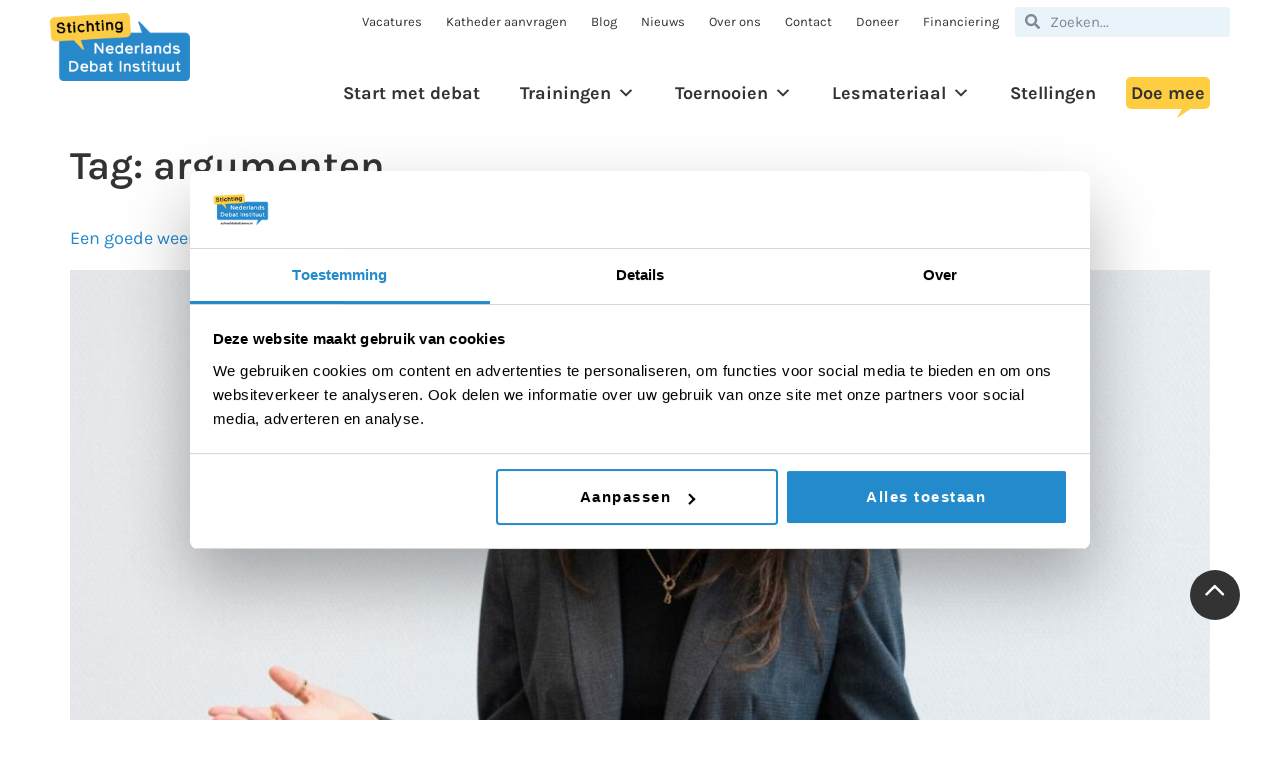

--- FILE ---
content_type: text/html; charset=UTF-8
request_url: https://schooldebatteren.nl/tag/argumenten/
body_size: 23577
content:
<!doctype html>
<html lang="nl-NL" prefix="og: https://ogp.me/ns#">
<head>
	<meta charset="UTF-8">
<script>
var gform;gform||(document.addEventListener("gform_main_scripts_loaded",function(){gform.scriptsLoaded=!0}),document.addEventListener("gform/theme/scripts_loaded",function(){gform.themeScriptsLoaded=!0}),window.addEventListener("DOMContentLoaded",function(){gform.domLoaded=!0}),gform={domLoaded:!1,scriptsLoaded:!1,themeScriptsLoaded:!1,isFormEditor:()=>"function"==typeof InitializeEditor,callIfLoaded:function(o){return!(!gform.domLoaded||!gform.scriptsLoaded||!gform.themeScriptsLoaded&&!gform.isFormEditor()||(gform.isFormEditor()&&console.warn("The use of gform.initializeOnLoaded() is deprecated in the form editor context and will be removed in Gravity Forms 3.1."),o(),0))},initializeOnLoaded:function(o){gform.callIfLoaded(o)||(document.addEventListener("gform_main_scripts_loaded",()=>{gform.scriptsLoaded=!0,gform.callIfLoaded(o)}),document.addEventListener("gform/theme/scripts_loaded",()=>{gform.themeScriptsLoaded=!0,gform.callIfLoaded(o)}),window.addEventListener("DOMContentLoaded",()=>{gform.domLoaded=!0,gform.callIfLoaded(o)}))},hooks:{action:{},filter:{}},addAction:function(o,r,e,t){gform.addHook("action",o,r,e,t)},addFilter:function(o,r,e,t){gform.addHook("filter",o,r,e,t)},doAction:function(o){gform.doHook("action",o,arguments)},applyFilters:function(o){return gform.doHook("filter",o,arguments)},removeAction:function(o,r){gform.removeHook("action",o,r)},removeFilter:function(o,r,e){gform.removeHook("filter",o,r,e)},addHook:function(o,r,e,t,n){null==gform.hooks[o][r]&&(gform.hooks[o][r]=[]);var d=gform.hooks[o][r];null==n&&(n=r+"_"+d.length),gform.hooks[o][r].push({tag:n,callable:e,priority:t=null==t?10:t})},doHook:function(r,o,e){var t;if(e=Array.prototype.slice.call(e,1),null!=gform.hooks[r][o]&&((o=gform.hooks[r][o]).sort(function(o,r){return o.priority-r.priority}),o.forEach(function(o){"function"!=typeof(t=o.callable)&&(t=window[t]),"action"==r?t.apply(null,e):e[0]=t.apply(null,e)})),"filter"==r)return e[0]},removeHook:function(o,r,t,n){var e;null!=gform.hooks[o][r]&&(e=(e=gform.hooks[o][r]).filter(function(o,r,e){return!!(null!=n&&n!=o.tag||null!=t&&t!=o.priority)}),gform.hooks[o][r]=e)}});
</script>

	<meta name="viewport" content="width=device-width, initial-scale=1">
	<link rel="profile" href="https://gmpg.org/xfn/11">
	
<!-- Google Tag Manager for WordPress by gtm4wp.com -->
<script data-cfasync="false" data-pagespeed-no-defer>
	var gtm4wp_datalayer_name = "dataLayer";
	var dataLayer = dataLayer || [];
</script>
<!-- End Google Tag Manager for WordPress by gtm4wp.com -->
<!-- Search Engine Optimization door Rank Math PRO - https://rankmath.com/ -->
<title>argumenten - Schooldebatteren</title>
<meta name="robots" content="follow, noindex"/>
<meta property="og:locale" content="nl_NL" />
<meta property="og:type" content="article" />
<meta property="og:title" content="argumenten - Schooldebatteren" />
<meta property="og:url" content="https://schooldebatteren.nl/tag/argumenten/" />
<meta property="og:site_name" content="Schooldebatteren" />
<meta name="twitter:card" content="summary_large_image" />
<meta name="twitter:title" content="argumenten - Schooldebatteren" />
<script type="application/ld+json" class="rank-math-schema-pro">{"@context":"https://schema.org","@graph":[{"@type":"Organization","@id":"https://schooldebatteren.nl/#organization","name":"Schooldebatteren"},{"@type":"WebSite","@id":"https://schooldebatteren.nl/#website","url":"https://schooldebatteren.nl","name":"Schooldebatteren","publisher":{"@id":"https://schooldebatteren.nl/#organization"},"inLanguage":"nl-NL"},{"@type":"BreadcrumbList","@id":"https://schooldebatteren.nl/tag/argumenten/#breadcrumb","itemListElement":[{"@type":"ListItem","position":"1","item":{"@id":"https://schooldebatteren.nl","name":"Home"}},{"@type":"ListItem","position":"2","item":{"@id":"https://schooldebatteren.nl/tag/argumenten/","name":"argumenten"}}]},{"@type":"CollectionPage","@id":"https://schooldebatteren.nl/tag/argumenten/#webpage","url":"https://schooldebatteren.nl/tag/argumenten/","name":"argumenten - Schooldebatteren","isPartOf":{"@id":"https://schooldebatteren.nl/#website"},"inLanguage":"nl-NL","breadcrumb":{"@id":"https://schooldebatteren.nl/tag/argumenten/#breadcrumb"}}]}</script>
<!-- /Rank Math WordPress SEO plugin -->

<link rel="alternate" type="application/rss+xml" title="Schooldebatteren &raquo; feed" href="https://schooldebatteren.nl/feed/" />
<link rel="alternate" type="application/rss+xml" title="Schooldebatteren &raquo; reacties feed" href="https://schooldebatteren.nl/comments/feed/" />
<link rel="alternate" type="application/rss+xml" title="Schooldebatteren &raquo; argumenten tag feed" href="https://schooldebatteren.nl/tag/argumenten/feed/" />
<style id='wp-img-auto-sizes-contain-inline-css'>
img:is([sizes=auto i],[sizes^="auto," i]){contain-intrinsic-size:3000px 1500px}
/*# sourceURL=wp-img-auto-sizes-contain-inline-css */
</style>
<style id='wp-emoji-styles-inline-css'>

	img.wp-smiley, img.emoji {
		display: inline !important;
		border: none !important;
		box-shadow: none !important;
		height: 1em !important;
		width: 1em !important;
		margin: 0 0.07em !important;
		vertical-align: -0.1em !important;
		background: none !important;
		padding: 0 !important;
	}
/*# sourceURL=wp-emoji-styles-inline-css */
</style>
<link rel='stylesheet' id='wp-components-css' href='https://schooldebatteren.nl/wp/wp-includes/css/dist/components/style.min.css?ver=6.9' media='all' />
<link rel='stylesheet' id='wp-preferences-css' href='https://schooldebatteren.nl/wp/wp-includes/css/dist/preferences/style.min.css?ver=6.9' media='all' />
<link rel='stylesheet' id='wp-block-editor-css' href='https://schooldebatteren.nl/wp/wp-includes/css/dist/block-editor/style.min.css?ver=6.9' media='all' />
<link rel='stylesheet' id='popup-maker-block-library-style-css' href='https://schooldebatteren.nl/app/plugins/popup-maker/dist/packages/block-library-style.css?ver=dbea705cfafe089d65f1' media='all' />
<style id='filebird-block-filebird-gallery-style-inline-css'>
ul.filebird-block-filebird-gallery{margin:auto!important;padding:0!important;width:100%}ul.filebird-block-filebird-gallery.layout-grid{display:grid;grid-gap:20px;align-items:stretch;grid-template-columns:repeat(var(--columns),1fr);justify-items:stretch}ul.filebird-block-filebird-gallery.layout-grid li img{border:1px solid #ccc;box-shadow:2px 2px 6px 0 rgba(0,0,0,.3);height:100%;max-width:100%;-o-object-fit:cover;object-fit:cover;width:100%}ul.filebird-block-filebird-gallery.layout-masonry{-moz-column-count:var(--columns);-moz-column-gap:var(--space);column-gap:var(--space);-moz-column-width:var(--min-width);columns:var(--min-width) var(--columns);display:block;overflow:auto}ul.filebird-block-filebird-gallery.layout-masonry li{margin-bottom:var(--space)}ul.filebird-block-filebird-gallery li{list-style:none}ul.filebird-block-filebird-gallery li figure{height:100%;margin:0;padding:0;position:relative;width:100%}ul.filebird-block-filebird-gallery li figure figcaption{background:linear-gradient(0deg,rgba(0,0,0,.7),rgba(0,0,0,.3) 70%,transparent);bottom:0;box-sizing:border-box;color:#fff;font-size:.8em;margin:0;max-height:100%;overflow:auto;padding:3em .77em .7em;position:absolute;text-align:center;width:100%;z-index:2}ul.filebird-block-filebird-gallery li figure figcaption a{color:inherit}

/*# sourceURL=https://schooldebatteren.nl/app/plugins/filebird/blocks/filebird-gallery/build/style-index.css */
</style>
<link rel='stylesheet' id='megamenu-css' href='https://schooldebatteren.nl/app/uploads/maxmegamenu/style.css?ver=b28398' media='all' />
<link rel='stylesheet' id='dashicons-css' href='https://schooldebatteren.nl/wp/wp-includes/css/dashicons.min.css?ver=6.9' media='all' />
<link rel='stylesheet' id='hello-elementor-css' href='https://schooldebatteren.nl/app/themes/hello-elementor/assets/css/reset.css?ver=3.4.5' media='all' />
<link rel='stylesheet' id='hello-elementor-theme-style-css' href='https://schooldebatteren.nl/app/themes/hello-elementor/assets/css/theme.css?ver=3.4.5' media='all' />
<link rel='stylesheet' id='hello-elementor-header-footer-css' href='https://schooldebatteren.nl/app/themes/hello-elementor/assets/css/header-footer.css?ver=3.4.5' media='all' />
<link rel='stylesheet' id='elementor-frontend-css' href='https://schooldebatteren.nl/app/uploads/elementor/css/custom-frontend.min.css?ver=1768784048' media='all' />
<link rel='stylesheet' id='elementor-post-6-css' href='https://schooldebatteren.nl/app/uploads/elementor/css/post-6.css?ver=1768784048' media='all' />
<link rel='stylesheet' id='widget-nav-menu-css' href='https://schooldebatteren.nl/app/uploads/elementor/css/custom-pro-widget-nav-menu.min.css?ver=1768784048' media='all' />
<link rel='stylesheet' id='widget-search-form-css' href='https://schooldebatteren.nl/app/plugins/elementor-pro/assets/css/widget-search-form.min.css?ver=3.34.0' media='all' />
<link rel='stylesheet' id='widget-image-css' href='https://schooldebatteren.nl/app/plugins/elementor/assets/css/widget-image.min.css?ver=3.34.1' media='all' />
<link rel='stylesheet' id='swiper-css' href='https://schooldebatteren.nl/app/plugins/elementor/assets/lib/swiper/v8/css/swiper.min.css?ver=8.4.5' media='all' />
<link rel='stylesheet' id='e-swiper-css' href='https://schooldebatteren.nl/app/plugins/elementor/assets/css/conditionals/e-swiper.min.css?ver=3.34.1' media='all' />
<link rel='stylesheet' id='e-sticky-css' href='https://schooldebatteren.nl/app/plugins/elementor-pro/assets/css/modules/sticky.min.css?ver=3.34.0' media='all' />
<link rel='stylesheet' id='widget-heading-css' href='https://schooldebatteren.nl/app/plugins/elementor/assets/css/widget-heading.min.css?ver=3.34.1' media='all' />
<link rel='stylesheet' id='widget-social-icons-css' href='https://schooldebatteren.nl/app/plugins/elementor/assets/css/widget-social-icons.min.css?ver=3.34.1' media='all' />
<link rel='stylesheet' id='e-apple-webkit-css' href='https://schooldebatteren.nl/app/uploads/elementor/css/custom-apple-webkit.min.css?ver=1768784048' media='all' />
<link rel='stylesheet' id='elementor-post-25-css' href='https://schooldebatteren.nl/app/uploads/elementor/css/post-25.css?ver=1768784049' media='all' />
<link rel='stylesheet' id='elementor-post-422-css' href='https://schooldebatteren.nl/app/uploads/elementor/css/post-422.css?ver=1768784049' media='all' />
<link rel='stylesheet' id='popup-maker-site-css' href='//schooldebatteren.nl/app/uploads/pum/pum-site-styles.css?generated=1755476563&#038;ver=1.21.5' media='all' />
<link rel='stylesheet' id='brainium-style-css' href='https://schooldebatteren.nl/app/themes/brainium-schooldebatteren/resources/styles/default.style.css?ver=acab140bf33166cfb12b953a14e5af9456b713d6' media='all' />
<link rel='stylesheet' id='elementor-gf-local-karla-css' href='https://schooldebatteren.nl/app/uploads/elementor/google-fonts/css/karla.css?ver=1742384212' media='all' />
<link rel='stylesheet' id='elementor-gf-local-roboto-css' href='https://schooldebatteren.nl/app/uploads/elementor/google-fonts/css/roboto.css?ver=1742384207' media='all' />
<link rel='stylesheet' id='wpc-filter-everything-css' href='https://schooldebatteren.nl/app/plugins/filter-everything-pro/assets/css/filter-everything.min.css?ver=1.9.1' media='all' />
<link rel='stylesheet' id='wpc-filter-everything-custom-css' href='https://schooldebatteren.nl/app/uploads/cache/filter-everything/1213dc9e3a5e3e0f4335adacdc0c89d2.css?ver=6.9' media='all' />
<script src="https://schooldebatteren.nl/wp/wp-includes/js/jquery/jquery.min.js?ver=3.7.1" id="jquery-core-js"></script>
<script src="https://schooldebatteren.nl/wp/wp-includes/js/jquery/jquery-migrate.min.js?ver=3.4.1" id="jquery-migrate-js"></script>
<script src="https://schooldebatteren.nl/app/themes/brainium-schooldebatteren/public/bundle.js?ver=acab140bf33166cfb12b953a14e5af9456b713d6" id="brainium-script-js"></script>
<meta name="generator" content="WordPress 6.9" />

<!-- Google Tag Manager for WordPress by gtm4wp.com -->
<!-- GTM Container placement set to automatic -->
<script data-cfasync="false" data-pagespeed-no-defer>
	var dataLayer_content = {"pagePostType":"post","pagePostType2":"tag-post"};
	dataLayer.push( dataLayer_content );
</script>
<script data-cfasync="false" data-pagespeed-no-defer>
(function(w,d,s,l,i){w[l]=w[l]||[];w[l].push({'gtm.start':
new Date().getTime(),event:'gtm.js'});var f=d.getElementsByTagName(s)[0],
j=d.createElement(s),dl=l!='dataLayer'?'&l='+l:'';j.async=true;j.src=
'//www.googletagmanager.com/gtm.js?id='+i+dl;f.parentNode.insertBefore(j,f);
})(window,document,'script','dataLayer','GTM-PB5V4BK');
</script>
<!-- End Google Tag Manager for WordPress by gtm4wp.com --><meta name="generator" content="Elementor 3.34.1; features: e_font_icon_svg, additional_custom_breakpoints; settings: css_print_method-external, google_font-enabled, font_display-swap">
<style type="text/css" id="filter-everything-inline-css">.wpc-orderby-select{width:100%}.wpc-filters-open-button-container{display:none}.wpc-debug-message{padding:16px;font-size:14px;border:1px dashed #ccc;margin-bottom:20px}.wpc-debug-title{visibility:hidden}.wpc-button-inner,.wpc-chip-content{display:flex;align-items:center}.wpc-icon-html-wrapper{position:relative;margin-right:10px;top:2px}.wpc-icon-html-wrapper span{display:block;height:1px;width:18px;border-radius:3px;background:#2c2d33;margin-bottom:4px;position:relative}span.wpc-icon-line-1:after,span.wpc-icon-line-2:after,span.wpc-icon-line-3:after{content:"";display:block;width:3px;height:3px;border:1px solid #2c2d33;background-color:#fff;position:absolute;top:-2px;box-sizing:content-box}span.wpc-icon-line-3:after{border-radius:50%;left:2px}span.wpc-icon-line-1:after{border-radius:50%;left:5px}span.wpc-icon-line-2:after{border-radius:50%;left:12px}body .wpc-filters-open-button-container a.wpc-filters-open-widget,body .wpc-filters-open-button-container a.wpc-open-close-filters-button{display:inline-block;text-align:left;border:1px solid #2c2d33;border-radius:2px;line-height:1.5;padding:7px 12px;background-color:transparent;color:#2c2d33;box-sizing:border-box;text-decoration:none!important;font-weight:400;transition:none;position:relative}@media screen and (max-width:768px){.wpc_show_bottom_widget .wpc-filters-open-button-container,.wpc_show_open_close_button .wpc-filters-open-button-container{display:block}.wpc_show_bottom_widget .wpc-filters-open-button-container{margin-top:1em;margin-bottom:1em}}</style>
			<style>
				.e-con.e-parent:nth-of-type(n+4):not(.e-lazyloaded):not(.e-no-lazyload),
				.e-con.e-parent:nth-of-type(n+4):not(.e-lazyloaded):not(.e-no-lazyload) * {
					background-image: none !important;
				}
				@media screen and (max-height: 1024px) {
					.e-con.e-parent:nth-of-type(n+3):not(.e-lazyloaded):not(.e-no-lazyload),
					.e-con.e-parent:nth-of-type(n+3):not(.e-lazyloaded):not(.e-no-lazyload) * {
						background-image: none !important;
					}
				}
				@media screen and (max-height: 640px) {
					.e-con.e-parent:nth-of-type(n+2):not(.e-lazyloaded):not(.e-no-lazyload),
					.e-con.e-parent:nth-of-type(n+2):not(.e-lazyloaded):not(.e-no-lazyload) * {
						background-image: none !important;
					}
				}
			</style>
			<script>jQuery.migrateMute = true;</script><link rel="icon" href="https://schooldebatteren.nl/app/uploads/2024/04/Favicon-bel-500_500.png" sizes="32x32" />
<link rel="icon" href="https://schooldebatteren.nl/app/uploads/2024/04/Favicon-bel-500_500.png" sizes="192x192" />
<link rel="apple-touch-icon" href="https://schooldebatteren.nl/app/uploads/2024/04/Favicon-bel-500_500.png" />
<meta name="msapplication-TileImage" content="https://schooldebatteren.nl/app/uploads/2024/04/Favicon-bel-500_500.png" />
		<style id="wp-custom-css">
			.wpc-search-field-wrapper input{
    border: none;
    height: 50px !important;
}

.gf_progressbar.gf_progressbar_orange {
	background-color: #2289cb;
	border-radius: 0;
}

.gform_legacy_markup_wrapper .gf_progressbar_percentage.percentbar_orange {
	background-color: #FFCD42;
}		</style>
		<style type="text/css">/** Mega Menu CSS: fs **/</style>
</head>
<body class="archive tag tag-argumenten tag-16 wp-custom-logo wp-embed-responsive wp-theme-hello-elementor wp-child-theme-brainium-schooldebatteren mega-menu-menu-1 mega-menu-max-mega-menu-1 hello-elementor-default wpc_show_open_close_button elementor-default elementor-kit-6">


<!-- GTM Container placement set to automatic -->
<!-- Google Tag Manager (noscript) -->
				<noscript><iframe src="https://www.googletagmanager.com/ns.html?id=GTM-PB5V4BK" height="0" width="0" style="display:none;visibility:hidden" aria-hidden="true"></iframe></noscript>
<!-- End Google Tag Manager (noscript) -->
<a class="skip-link screen-reader-text" href="#content">Ga naar de inhoud</a>

		<header data-elementor-type="header" data-elementor-id="25" class="elementor elementor-25 elementor-location-header" data-elementor-post-type="elementor_library">
			<div class="elementor-element elementor-element-7184bff elementor-hidden-mobile elementor-hidden-tablet e-flex e-con-boxed e-con e-parent" data-id="7184bff" data-element_type="container" data-settings="{&quot;sticky&quot;:&quot;top&quot;,&quot;background_background&quot;:&quot;classic&quot;,&quot;sticky_on&quot;:[&quot;desktop&quot;,&quot;tablet&quot;,&quot;mobile&quot;],&quot;sticky_offset&quot;:0,&quot;sticky_effects_offset&quot;:0,&quot;sticky_anchor_link_offset&quot;:0}">
					<div class="e-con-inner">
		<div class="elementor-element elementor-element-dab155d e-flex e-con-boxed e-con e-child" data-id="dab155d" data-element_type="container">
					<div class="e-con-inner">
				<div class="elementor-element elementor-element-9cb5517 elementor-nav-menu--dropdown-tablet elementor-nav-menu__text-align-aside elementor-nav-menu--toggle elementor-nav-menu--burger elementor-widget elementor-widget-nav-menu" data-id="9cb5517" data-element_type="widget" data-settings="{&quot;submenu_icon&quot;:{&quot;value&quot;:&quot;&lt;i aria-hidden=\&quot;true\&quot; class=\&quot;\&quot;&gt;&lt;\/i&gt;&quot;,&quot;library&quot;:&quot;&quot;},&quot;layout&quot;:&quot;horizontal&quot;,&quot;toggle&quot;:&quot;burger&quot;}" data-widget_type="nav-menu.default">
				<div class="elementor-widget-container">
								<nav aria-label="Menu" class="elementor-nav-menu--main elementor-nav-menu__container elementor-nav-menu--layout-horizontal e--pointer-none">
				<ul id="menu-1-9cb5517" class="elementor-nav-menu"><li class="menu-item menu-item-type-custom menu-item-object-custom menu-item-30"><a href="https://stichting-nederlands-debat-instituut.homerun.co/" class="elementor-item">Vacatures</a></li>
<li class="menu-item menu-item-type-post_type menu-item-object-page menu-item-1412"><a href="https://schooldebatteren.nl/katheder-aanvragen/" class="elementor-item">Katheder aanvragen</a></li>
<li class="menu-item menu-item-type-post_type menu-item-object-page current_page_parent menu-item-1411"><a href="https://schooldebatteren.nl/blog/" class="elementor-item">Blog</a></li>
<li class="menu-item menu-item-type-post_type menu-item-object-page menu-item-1410"><a href="https://schooldebatteren.nl/nieuws/" class="elementor-item">Nieuws</a></li>
<li class="menu-item menu-item-type-post_type menu-item-object-page menu-item-1413"><a href="https://schooldebatteren.nl/over-ons/" class="elementor-item">Over ons</a></li>
<li class="menu-item menu-item-type-post_type menu-item-object-page menu-item-2438"><a href="https://schooldebatteren.nl/contact/" class="elementor-item">Contact</a></li>
<li class="menu-item menu-item-type-post_type menu-item-object-page menu-item-2540"><a href="https://schooldebatteren.nl/doneer/" class="elementor-item">Doneer</a></li>
<li class="menu-item menu-item-type-custom menu-item-object-custom menu-item-7237"><a href="https://schooldebatteren.nl/financieringsmogelijkheden/" class="elementor-item">Financiering</a></li>
</ul>			</nav>
					<div class="elementor-menu-toggle" role="button" tabindex="0" aria-label="Menu toggle" aria-expanded="false">
			<svg aria-hidden="true" role="presentation" class="elementor-menu-toggle__icon--open e-font-icon-svg e-eicon-menu-bar" viewBox="0 0 1000 1000" xmlns="http://www.w3.org/2000/svg"><path d="M104 333H896C929 333 958 304 958 271S929 208 896 208H104C71 208 42 237 42 271S71 333 104 333ZM104 583H896C929 583 958 554 958 521S929 458 896 458H104C71 458 42 487 42 521S71 583 104 583ZM104 833H896C929 833 958 804 958 771S929 708 896 708H104C71 708 42 737 42 771S71 833 104 833Z"></path></svg><svg aria-hidden="true" role="presentation" class="elementor-menu-toggle__icon--close e-font-icon-svg e-eicon-close" viewBox="0 0 1000 1000" xmlns="http://www.w3.org/2000/svg"><path d="M742 167L500 408 258 167C246 154 233 150 217 150 196 150 179 158 167 167 154 179 150 196 150 212 150 229 154 242 171 254L408 500 167 742C138 771 138 800 167 829 196 858 225 858 254 829L496 587 738 829C750 842 767 846 783 846 800 846 817 842 829 829 842 817 846 804 846 783 846 767 842 750 829 737L588 500 833 258C863 229 863 200 833 171 804 137 775 137 742 167Z"></path></svg>		</div>
					<nav class="elementor-nav-menu--dropdown elementor-nav-menu__container" aria-hidden="true">
				<ul id="menu-2-9cb5517" class="elementor-nav-menu"><li class="menu-item menu-item-type-custom menu-item-object-custom menu-item-30"><a href="https://stichting-nederlands-debat-instituut.homerun.co/" class="elementor-item" tabindex="-1">Vacatures</a></li>
<li class="menu-item menu-item-type-post_type menu-item-object-page menu-item-1412"><a href="https://schooldebatteren.nl/katheder-aanvragen/" class="elementor-item" tabindex="-1">Katheder aanvragen</a></li>
<li class="menu-item menu-item-type-post_type menu-item-object-page current_page_parent menu-item-1411"><a href="https://schooldebatteren.nl/blog/" class="elementor-item" tabindex="-1">Blog</a></li>
<li class="menu-item menu-item-type-post_type menu-item-object-page menu-item-1410"><a href="https://schooldebatteren.nl/nieuws/" class="elementor-item" tabindex="-1">Nieuws</a></li>
<li class="menu-item menu-item-type-post_type menu-item-object-page menu-item-1413"><a href="https://schooldebatteren.nl/over-ons/" class="elementor-item" tabindex="-1">Over ons</a></li>
<li class="menu-item menu-item-type-post_type menu-item-object-page menu-item-2438"><a href="https://schooldebatteren.nl/contact/" class="elementor-item" tabindex="-1">Contact</a></li>
<li class="menu-item menu-item-type-post_type menu-item-object-page menu-item-2540"><a href="https://schooldebatteren.nl/doneer/" class="elementor-item" tabindex="-1">Doneer</a></li>
<li class="menu-item menu-item-type-custom menu-item-object-custom menu-item-7237"><a href="https://schooldebatteren.nl/financieringsmogelijkheden/" class="elementor-item" tabindex="-1">Financiering</a></li>
</ul>			</nav>
						</div>
				</div>
				<div class="elementor-element elementor-element-2145c7d elementor-search-form--skin-minimal elementor-hidden-mobile elementor-widget elementor-widget-search-form" data-id="2145c7d" data-element_type="widget" data-settings="{&quot;skin&quot;:&quot;minimal&quot;}" data-widget_type="search-form.default">
				<div class="elementor-widget-container">
							<search role="search">
			<form class="elementor-search-form" action="https://schooldebatteren.nl" method="get">
												<div class="elementor-search-form__container">
					<label class="elementor-screen-only" for="elementor-search-form-2145c7d">Zoeken</label>

											<div class="elementor-search-form__icon">
							<div class="e-font-icon-svg-container"><svg aria-hidden="true" class="e-font-icon-svg e-fas-search" viewBox="0 0 512 512" xmlns="http://www.w3.org/2000/svg"><path d="M505 442.7L405.3 343c-4.5-4.5-10.6-7-17-7H372c27.6-35.3 44-79.7 44-128C416 93.1 322.9 0 208 0S0 93.1 0 208s93.1 208 208 208c48.3 0 92.7-16.4 128-44v16.3c0 6.4 2.5 12.5 7 17l99.7 99.7c9.4 9.4 24.6 9.4 33.9 0l28.3-28.3c9.4-9.4 9.4-24.6.1-34zM208 336c-70.7 0-128-57.2-128-128 0-70.7 57.2-128 128-128 70.7 0 128 57.2 128 128 0 70.7-57.2 128-128 128z"></path></svg></div>							<span class="elementor-screen-only">Zoeken</span>
						</div>
					
					<input id="elementor-search-form-2145c7d" placeholder="Zoeken..." class="elementor-search-form__input" type="search" name="s" value="">
					
					
									</div>
			</form>
		</search>
						</div>
				</div>
					</div>
				</div>
		<div class="elementor-element elementor-element-d4e73be e-flex e-con-boxed e-con e-child" data-id="d4e73be" data-element_type="container">
					<div class="e-con-inner">
				<div class="elementor-element elementor-element-fc39d65 elementor-widget elementor-widget-theme-site-logo elementor-widget-image" data-id="fc39d65" data-element_type="widget" data-widget_type="theme-site-logo.default">
				<div class="elementor-widget-container">
											<a href="https://schooldebatteren.nl">
			<img fetchpriority="high" width="1562" height="760" src="https://schooldebatteren.nl/app/uploads/2024/04/Logo-zonder-pay-off.png" class="attachment-full size-full wp-image-19" alt="" srcset="https://schooldebatteren.nl/app/uploads/2024/04/Logo-zonder-pay-off.png 1562w, https://schooldebatteren.nl/app/uploads/2024/04/Logo-zonder-pay-off-300x146.png 300w, https://schooldebatteren.nl/app/uploads/2024/04/Logo-zonder-pay-off-1024x498.png 1024w, https://schooldebatteren.nl/app/uploads/2024/04/Logo-zonder-pay-off-768x374.png 768w, https://schooldebatteren.nl/app/uploads/2024/04/Logo-zonder-pay-off-1536x747.png 1536w" sizes="(max-width: 1562px) 100vw, 1562px" />				</a>
											</div>
				</div>
				<div class="elementor-element elementor-element-5fa5d2e elementor-widget elementor-widget-wp-widget-maxmegamenu" data-id="5fa5d2e" data-element_type="widget" data-widget_type="wp-widget-maxmegamenu.default">
				<div class="elementor-widget-container">
					<div id="mega-menu-wrap-menu-1" class="mega-menu-wrap"><div class="mega-menu-toggle"><div class="mega-toggle-blocks-left"></div><div class="mega-toggle-blocks-center"></div><div class="mega-toggle-blocks-right"><div class='mega-toggle-block mega-menu-toggle-block mega-toggle-block-1' id='mega-toggle-block-1' tabindex='0'><span class='mega-toggle-label' role='button' aria-expanded='false'><span class='mega-toggle-label-closed'>MENU</span><span class='mega-toggle-label-open'>MENU</span></span></div></div></div><ul id="mega-menu-menu-1" class="mega-menu max-mega-menu mega-menu-horizontal mega-no-js" data-event="hover_intent" data-effect="fade_up" data-effect-speed="200" data-effect-mobile="disabled" data-effect-speed-mobile="0" data-panel-width="#a259d3b" data-panel-inner-width="800px" data-mobile-force-width="body" data-second-click="go" data-document-click="collapse" data-vertical-behaviour="standard" data-breakpoint="1100" data-unbind="true" data-mobile-state="collapse_all" data-mobile-direction="vertical" data-hover-intent-timeout="300" data-hover-intent-interval="100"><li class="mega-menu-item mega-menu-item-type-post_type mega-menu-item-object-page mega-menu-megamenu mega-align-bottom-left mega-menu-megamenu mega-menu-item-782" id="mega-menu-item-782"><a class="mega-menu-link" href="https://schooldebatteren.nl/debatonderwijs-op-school/" tabindex="0">Start met debat</a></li><li class="mega-menu-item mega-menu-item-type-custom mega-menu-item-object-custom mega-menu-item-has-children mega-menu-megamenu mega-menu-grid mega-align-bottom-left mega-menu-grid mega-menu-item-38" id="mega-menu-item-38"><a class="mega-menu-link" href="/debattrainingen/" aria-expanded="false" tabindex="0">Trainingen<span class="mega-indicator" aria-hidden="true"></span></a>
<ul class="mega-sub-menu" role='presentation'>
<li class="mega-menu-row" id="mega-menu-38-0">
	<ul class="mega-sub-menu" style='--columns:12' role='presentation'>
<li class="mega-menu-column mega-menu-columns-4-of-12" style="--columns:12; --span:4" id="mega-menu-38-0-0">
		<ul class="mega-sub-menu">
<li class="mega-menu-item mega-menu-item-type-widget widget_text mega-menu-item-text-2" id="mega-menu-item-text-2"><h4 class="mega-block-title">Voor leerlingen/studenten:</h4>			<div class="textwidget"></div>
		</li><li class="mega-menu-item mega-menu-item-type-post_type mega-menu-item-object-page mega-menu-item-911" id="mega-menu-item-911"><a class="mega-menu-link" href="https://schooldebatteren.nl/debattrainingen/debattraining/">Debattraining</a></li><li class="mega-menu-item mega-menu-item-type-post_type mega-menu-item-object-page mega-menu-item-2693" id="mega-menu-item-2693"><a class="mega-menu-link" href="https://schooldebatteren.nl/debattrainingen/toernooitraining/">Toernooitraining</a></li><li class="mega-menu-item mega-menu-item-type-post_type mega-menu-item-object-page mega-menu-item-2692" id="mega-menu-item-2692"><a class="mega-menu-link" href="https://schooldebatteren.nl/debattrainingen/combitraining/">Training: in debat met een veteraan</a></li>		</ul>
</li><li class="mega-menu-column mega-menu-columns-4-of-12" style="--columns:12; --span:4" id="mega-menu-38-0-1">
		<ul class="mega-sub-menu">
<li class="mega-menu-item mega-menu-item-type-widget widget_text mega-menu-item-text-3" id="mega-menu-item-text-3"><h4 class="mega-block-title">Voor docenten:</h4>			<div class="textwidget"></div>
		</li><li class="mega-menu-item mega-menu-item-type-post_type mega-menu-item-object-page mega-menu-item-8989" id="mega-menu-item-8989"><a class="mega-menu-link" href="https://schooldebatteren.nl/debattrainingen/docententrainingenophetpo/">Docententrainingen in het po</a></li><li class="mega-menu-item mega-menu-item-type-post_type mega-menu-item-object-page mega-menu-item-8990" id="mega-menu-item-8990"><a class="mega-menu-link" href="https://schooldebatteren.nl/debattrainingen/docententrainingen-in-het-vo/">Docententrainingen in het vo</a></li><li class="mega-menu-item mega-menu-item-type-post_type mega-menu-item-object-page mega-menu-item-8988" id="mega-menu-item-8988"><a class="mega-menu-link" href="https://schooldebatteren.nl/debattrainingen/docententrainingen-in-het-mbo/">Docententrainingen in het mbo</a></li><li class="mega-menu-item mega-menu-item-type-post_type mega-menu-item-object-page mega-menu-item-8985" id="mega-menu-item-8985"><a class="mega-menu-link" href="https://schooldebatteren.nl/debattrainingen/opfriscursus/">Alle onderwijssoorten – Opfriscursus</a></li><li class="mega-menu-item mega-menu-item-type-post_type mega-menu-item-object-page mega-menu-item-8986" id="mega-menu-item-8986"><a class="mega-menu-link" href="https://schooldebatteren.nl/debattrainingen/alle-onderwijssoorten-schurende-gesprekken/">Alle onderwijssoorten – Schurende gesprekken</a></li><li class="mega-menu-item mega-menu-item-type-post_type mega-menu-item-object-page mega-menu-item-8987" id="mega-menu-item-8987"><a class="mega-menu-link" href="https://schooldebatteren.nl/debattrainingen/alle-onderwijssoorten-webinars/">Alle onderwijssoorten – Webinars</a></li>		</ul>
</li><li class="mega-menu-column mega-menu-columns-4-of-12" style="--columns:12; --span:4" id="mega-menu-38-0-2">
		<ul class="mega-sub-menu">
<li class="mega-menu-item mega-menu-item-type-widget widget_text mega-menu-item-text-4" id="mega-menu-item-text-4"><h4 class="mega-block-title">Voor de hele school:</h4>			<div class="textwidget"></div>
		</li><li class="mega-menu-item mega-menu-item-type-post_type mega-menu-item-object-page mega-menu-item-2687" id="mega-menu-item-2687"><a class="mega-menu-link" href="https://schooldebatteren.nl/debattrainingen/debatdag/">Debatdag</a></li>		</ul>
</li>	</ul>
</li></ul>
</li><li class="mega-menu-item mega-menu-item-type-custom mega-menu-item-object-custom mega-menu-item-has-children mega-menu-megamenu mega-menu-grid mega-align-bottom-left mega-menu-grid mega-menu-item-47" id="mega-menu-item-47"><a class="mega-menu-link" href="/toernooien/" aria-expanded="false" tabindex="0">Toernooien<span class="mega-indicator" aria-hidden="true"></span></a>
<ul class="mega-sub-menu" role='presentation'>
<li class="mega-menu-row" id="mega-menu-47-0">
	<ul class="mega-sub-menu" style='--columns:12' role='presentation'>
<li class="mega-menu-column mega-menu-columns-4-of-12" style="--columns:12; --span:4" id="mega-menu-47-0-0">
		<ul class="mega-sub-menu">
<li class="mega-menu-item mega-menu-item-type-widget widget_text mega-menu-item-text-5" id="mega-menu-item-text-5"><h4 class="mega-block-title">Toernooien:</h4>			<div class="textwidget"></div>
		</li><li class="mega-menu-item mega-menu-item-type-post_type mega-menu-item-object-page mega-menu-item-2835" id="mega-menu-item-2835"><a class="mega-menu-link" href="https://schooldebatteren.nl/toernooien/nk-debatteren-havo-vwo/">NK Debatteren havo/vwo</a></li><li class="mega-menu-item mega-menu-item-type-post_type mega-menu-item-object-page mega-menu-item-2834" id="mega-menu-item-2834"><a class="mega-menu-link" href="https://schooldebatteren.nl/toernooien/nk-debatteren-onderbouw/">NK Debatteren onderbouw</a></li><li class="mega-menu-item mega-menu-item-type-post_type mega-menu-item-object-page mega-menu-item-2833" id="mega-menu-item-2833"><a class="mega-menu-link" href="https://schooldebatteren.nl/toernooien/nk-debatteren-vmbo/">NK Debatteren vmbo</a></li><li class="mega-menu-item mega-menu-item-type-post_type mega-menu-item-object-page mega-menu-item-2832" id="mega-menu-item-2832"><a class="mega-menu-link" href="https://schooldebatteren.nl/toernooien/nk-debatteren-mbo/">NK Debatteren mbo</a></li>		</ul>
</li><li class="mega-menu-column mega-menu-columns-4-of-12" style="--columns:12; --span:4" id="mega-menu-47-0-1">
		<ul class="mega-sub-menu">
<li class="mega-menu-item mega-menu-item-type-widget widget_text mega-menu-item-text-6" id="mega-menu-item-text-6"><h4 class="mega-block-title">Jureren:</h4>			<div class="textwidget"></div>
		</li><li class="mega-menu-item mega-menu-item-type-post_type mega-menu-item-object-page mega-menu-item-2831" id="mega-menu-item-2831"><a class="mega-menu-link" href="https://schooldebatteren.nl/toernooien/jury/">Jurylid worden</a></li>		</ul>
</li><li class="mega-menu-column mega-menu-columns-4-of-12" style="--columns:12; --span:4" id="mega-menu-47-0-2">
		<ul class="mega-sub-menu">
<li class="mega-menu-item mega-menu-item-type-widget widget_text mega-menu-item-text-7" id="mega-menu-item-text-7"><h4 class="mega-block-title">Wall of Fame</h4>			<div class="textwidget"></div>
		</li><li class="mega-menu-item mega-menu-item-type-post_type mega-menu-item-object-page mega-menu-item-2830" id="mega-menu-item-2830"><a class="mega-menu-link" href="https://schooldebatteren.nl/toernooien/winnaars/">Winnaars</a></li>		</ul>
</li>	</ul>
</li><li class="mega-menu-row" id="mega-menu-47-999">
	<ul class="mega-sub-menu" style='--columns:12' role='presentation'>
<li class="mega-menu-column mega-menu-columns-3-of-12" style="--columns:12; --span:3" id="mega-menu-47-999-0">
		<ul class="mega-sub-menu">
<li class="mega-menu-item mega-menu-item-type-post_type mega-menu-item-object-page mega-menu-item-7932" id="mega-menu-item-7932"><a class="mega-menu-link" href="https://schooldebatteren.nl/toernooien/jureren-met-collegas/">Jureren met collega’s</a></li>		</ul>
</li>	</ul>
</li></ul>
</li><li class="mega-menu-item mega-menu-item-type-custom mega-menu-item-object-custom mega-menu-item-has-children mega-menu-megamenu mega-menu-grid mega-align-bottom-left mega-menu-grid mega-menu-item-56" id="mega-menu-item-56"><a class="mega-menu-link" href="/lesmateriaal/" aria-expanded="false" tabindex="0">Lesmateriaal<span class="mega-indicator" aria-hidden="true"></span></a>
<ul class="mega-sub-menu" role='presentation'>
<li class="mega-menu-row" id="mega-menu-56-0">
	<ul class="mega-sub-menu" style='--columns:12' role='presentation'>
<li class="mega-menu-column mega-menu-columns-4-of-12" style="--columns:12; --span:4" id="mega-menu-56-0-0">
		<ul class="mega-sub-menu">
<li class="mega-menu-item mega-menu-item-type-widget widget_text mega-menu-item-text-8" id="mega-menu-item-text-8"><h4 class="mega-block-title">Lesmateriaal:</h4>			<div class="textwidget"></div>
		</li><li class="mega-menu-item mega-menu-item-type-custom mega-menu-item-object-custom mega-menu-item-57" id="mega-menu-item-57"><a class="mega-menu-link" href="https://schooldebatteren.nl/debatonderwijs-op-school/">Debatteren in 3 stappen</a></li><li class="mega-menu-item mega-menu-item-type-post_type_archive mega-menu-item-object-argumentatie-oefenin mega-menu-item-6635" id="mega-menu-item-6635"><a class="mega-menu-link" href="https://schooldebatteren.nl/lesmateriaal/instructies-en-oefeningen/">Instructies en Oefeningen</a></li><li class="mega-menu-item mega-menu-item-type-post_type_archive mega-menu-item-object-mijn-werkvormen mega-menu-item-6646" id="mega-menu-item-6646"><a class="mega-menu-link" href="https://schooldebatteren.nl/lesmateriaal/werkvormen/">Werkvormen</a></li>		</ul>
</li><li class="mega-menu-column mega-menu-columns-3-of-12" style="--columns:12; --span:3" id="mega-menu-56-0-1">
		<ul class="mega-sub-menu">
<li class="mega-menu-item mega-menu-item-type-widget widget_text mega-menu-item-text-9" id="mega-menu-item-text-9">			<div class="textwidget"></div>
		</li><li class="mega-menu-item mega-menu-item-type-post_type_archive mega-menu-item-object-stelling mega-menu-item-6259" id="mega-menu-item-6259"><a class="mega-menu-link" href="https://schooldebatteren.nl/stellingen/">Stellingen</a></li><li class="mega-menu-item mega-menu-item-type-post_type_archive mega-menu-item-object-mijn-video mega-menu-item-6258" id="mega-menu-item-6258"><a class="mega-menu-link" href="https://schooldebatteren.nl/lesmateriaal/videos/">Video's</a></li><li class="mega-menu-item mega-menu-item-type-post_type mega-menu-item-object-page mega-current_page_parent mega-menu-item-3268" id="mega-menu-item-3268"><a class="mega-menu-link" href="https://schooldebatteren.nl/blog/">Blog</a></li>		</ul>
</li>	</ul>
</li></ul>
</li><li class="mega-menu-item mega-menu-item-type-custom mega-menu-item-object-custom mega-align-bottom-left mega-menu-flyout mega-menu-item-6224" id="mega-menu-item-6224"><a class="mega-menu-link" href="/stellingen/" tabindex="0">Stellingen</a></li><li class="mega-doe-mee-button mega-menu-item mega-menu-item-type-post_type mega-menu-item-object-page mega-align-bottom-left mega-menu-flyout mega-menu-item-1408 doe-mee-button" id="mega-menu-item-1408"><a class="mega-menu-link" href="https://schooldebatteren.nl/doe-mee/" tabindex="0">Doe mee</a></li></ul></div>				</div>
				</div>
					</div>
				</div>
					</div>
				</div>
		<div class="elementor-element elementor-element-1d1cf96 elementor-hidden-desktop e-flex e-con-boxed e-con e-parent" data-id="1d1cf96" data-element_type="container" data-settings="{&quot;sticky&quot;:&quot;top&quot;,&quot;background_background&quot;:&quot;classic&quot;,&quot;sticky_on&quot;:[&quot;desktop&quot;,&quot;tablet&quot;,&quot;mobile&quot;],&quot;sticky_offset&quot;:0,&quot;sticky_effects_offset&quot;:0,&quot;sticky_anchor_link_offset&quot;:0}">
					<div class="e-con-inner">
				<div class="elementor-element elementor-element-36ef23b elementor-widget-mobile__width-initial elementor-widget__width-initial elementor-widget-tablet__width-initial elementor-widget elementor-widget-theme-site-logo elementor-widget-image" data-id="36ef23b" data-element_type="widget" data-widget_type="theme-site-logo.default">
				<div class="elementor-widget-container">
											<a href="https://schooldebatteren.nl">
			<img width="300" height="146" src="https://schooldebatteren.nl/app/uploads/2024/04/Logo-zonder-pay-off-300x146.png" class="attachment-medium size-medium wp-image-19" alt="" srcset="https://schooldebatteren.nl/app/uploads/2024/04/Logo-zonder-pay-off-300x146.png 300w, https://schooldebatteren.nl/app/uploads/2024/04/Logo-zonder-pay-off-1024x498.png 1024w, https://schooldebatteren.nl/app/uploads/2024/04/Logo-zonder-pay-off-768x374.png 768w, https://schooldebatteren.nl/app/uploads/2024/04/Logo-zonder-pay-off-1536x747.png 1536w, https://schooldebatteren.nl/app/uploads/2024/04/Logo-zonder-pay-off.png 1562w" sizes="(max-width: 300px) 100vw, 300px" />				</a>
											</div>
				</div>
				<div class="elementor-element elementor-element-8f2f894 elementor-widget elementor-widget-wp-widget-maxmegamenu" data-id="8f2f894" data-element_type="widget" data-widget_type="wp-widget-maxmegamenu.default">
				<div class="elementor-widget-container">
					<div id="mega-menu-wrap-max_mega_menu_1" class="mega-menu-wrap"><div class="mega-menu-toggle"><div class="mega-toggle-blocks-left"></div><div class="mega-toggle-blocks-center"></div><div class="mega-toggle-blocks-right"><div class='mega-toggle-block mega-menu-toggle-block mega-toggle-block-1' id='mega-toggle-block-1' tabindex='0'><span class='mega-toggle-label' role='button' aria-expanded='false'><span class='mega-toggle-label-closed'>MENU</span><span class='mega-toggle-label-open'>MENU</span></span></div></div></div><ul id="mega-menu-max_mega_menu_1" class="mega-menu max-mega-menu mega-menu-horizontal mega-no-js" data-event="hover_intent" data-effect="fade_up" data-effect-speed="200" data-effect-mobile="disabled" data-effect-speed-mobile="0" data-mobile-force-width="body" data-second-click="go" data-document-click="collapse" data-vertical-behaviour="standard" data-breakpoint="1100" data-unbind="true" data-mobile-state="collapse_all" data-mobile-direction="vertical" data-hover-intent-timeout="300" data-hover-intent-interval="100"><li class="mega-menu-item mega-menu-item-type-post_type mega-menu-item-object-page mega-align-bottom-left mega-menu-flyout mega-menu-item-4755" id="mega-menu-item-4755"><a class="mega-menu-link" href="https://schooldebatteren.nl/debatonderwijs-op-school/" tabindex="0">Start met debat</a></li><li class="mega-menu-item mega-menu-item-type-post_type mega-menu-item-object-page mega-menu-item-has-children mega-menu-megamenu mega-menu-grid mega-align-bottom-left mega-menu-grid mega-menu-item-4751" id="mega-menu-item-4751"><a class="mega-menu-link" href="https://schooldebatteren.nl/debattrainingen/" aria-expanded="false" tabindex="0">Trainingen<span class="mega-indicator" aria-hidden="true"></span></a>
<ul class="mega-sub-menu" role='presentation'>
<li class="mega-menu-row" id="mega-menu-4751-0">
	<ul class="mega-sub-menu" style='--columns:12' role='presentation'>
<li class="mega-menu-column mega-menu-columns-4-of-12" style="--columns:12; --span:4" id="mega-menu-4751-0-0">
		<ul class="mega-sub-menu">
<li class="mega-menu-item mega-menu-item-type-widget widget_text mega-menu-item-text-10" id="mega-menu-item-text-10"><h4 class="mega-block-title">Voor leerlingen/studenten:</h4>			<div class="textwidget"></div>
		</li><li class="mega-menu-item mega-menu-item-type-post_type mega-menu-item-object-page mega-menu-item-4775" id="mega-menu-item-4775"><a class="mega-menu-link" href="https://schooldebatteren.nl/debattrainingen/debattraining/">Debattraining</a></li><li class="mega-menu-item mega-menu-item-type-post_type mega-menu-item-object-page mega-menu-item-4763" id="mega-menu-item-4763"><a class="mega-menu-link" href="https://schooldebatteren.nl/debattrainingen/toernooitraining/">Toernooitraining</a></li><li class="mega-menu-item mega-menu-item-type-post_type mega-menu-item-object-page mega-menu-item-4773" id="mega-menu-item-4773"><a class="mega-menu-link" href="https://schooldebatteren.nl/debattrainingen/combitraining/">Combitraining – In debat met een veteraan</a></li><li class="mega-menu-item mega-menu-item-type-post_type mega-menu-item-object-page mega-menu-item-4762" id="mega-menu-item-4762"><a class="mega-menu-link" href="https://schooldebatteren.nl/?page_id=2615">Online training</a></li>		</ul>
</li><li class="mega-menu-column mega-menu-columns-4-of-12" style="--columns:12; --span:4" id="mega-menu-4751-0-1">
		<ul class="mega-sub-menu">
<li class="mega-menu-item mega-menu-item-type-widget widget_text mega-menu-item-text-11" id="mega-menu-item-text-11"><h4 class="mega-block-title">Voor docenten:</h4>			<div class="textwidget"></div>
		</li><li class="mega-menu-item mega-menu-item-type-post_type mega-menu-item-object-page mega-menu-item-4776" id="mega-menu-item-4776"><a class="mega-menu-link" href="https://schooldebatteren.nl/debattrainingen/docententraining/">Docententraining</a></li><li class="mega-menu-item mega-menu-item-type-post_type mega-menu-item-object-page mega-menu-item-4778" id="mega-menu-item-4778"><a class="mega-menu-link" href="https://schooldebatteren.nl/debattrainingen/docententraining-verdieping/">Docententraining – verdieping</a></li>		</ul>
</li><li class="mega-menu-column mega-menu-columns-4-of-12" style="--columns:12; --span:4" id="mega-menu-4751-0-2">
		<ul class="mega-sub-menu">
<li class="mega-menu-item mega-menu-item-type-widget widget_text mega-menu-item-text-12" id="mega-menu-item-text-12"><h4 class="mega-block-title">Voor de hele school:</h4>			<div class="textwidget"></div>
		</li><li class="mega-menu-item mega-menu-item-type-post_type mega-menu-item-object-page mega-menu-item-4793" id="mega-menu-item-4793"><a class="mega-menu-link" href="https://schooldebatteren.nl/debattrainingen/debatdag/">Debatdag</a></li>		</ul>
</li>	</ul>
</li></ul>
</li><li class="mega-menu-item mega-menu-item-type-post_type mega-menu-item-object-page mega-menu-item-has-children mega-menu-megamenu mega-menu-grid mega-align-bottom-left mega-menu-grid mega-menu-item-4753" id="mega-menu-item-4753"><a class="mega-menu-link" href="https://schooldebatteren.nl/toernooien/" aria-expanded="false" tabindex="0">Toernooien<span class="mega-indicator" aria-hidden="true"></span></a>
<ul class="mega-sub-menu" role='presentation'>
<li class="mega-menu-row" id="mega-menu-4753-0">
	<ul class="mega-sub-menu" style='--columns:12' role='presentation'>
<li class="mega-menu-column mega-menu-columns-4-of-12" style="--columns:12; --span:4" id="mega-menu-4753-0-0">
		<ul class="mega-sub-menu">
<li class="mega-menu-item mega-menu-item-type-widget widget_text mega-menu-item-text-13" id="mega-menu-item-text-13"><h4 class="mega-block-title">Toernooien:</h4>			<div class="textwidget"></div>
		</li><li class="mega-menu-item mega-menu-item-type-post_type mega-menu-item-object-page mega-menu-item-4780" id="mega-menu-item-4780"><a class="mega-menu-link" href="https://schooldebatteren.nl/toernooien/nk-debatteren-havo-vwo/">NK Debatteren havo/vwo</a></li><li class="mega-menu-item mega-menu-item-type-post_type mega-menu-item-object-page mega-menu-item-4782" id="mega-menu-item-4782"><a class="mega-menu-link" href="https://schooldebatteren.nl/toernooien/nk-debatteren-onderbouw/">NK Debatteren onderbouw</a></li><li class="mega-menu-item mega-menu-item-type-post_type mega-menu-item-object-page mega-menu-item-4783" id="mega-menu-item-4783"><a class="mega-menu-link" href="https://schooldebatteren.nl/toernooien/nk-debatteren-vmbo/">NK Debatteren vmbo</a></li><li class="mega-menu-item mega-menu-item-type-post_type mega-menu-item-object-page mega-menu-item-4781" id="mega-menu-item-4781"><a class="mega-menu-link" href="https://schooldebatteren.nl/toernooien/nk-debatteren-mbo/">NK Debatteren mbo</a></li>		</ul>
</li><li class="mega-menu-column mega-menu-columns-4-of-12" style="--columns:12; --span:4" id="mega-menu-4753-0-1">
		<ul class="mega-sub-menu">
<li class="mega-menu-item mega-menu-item-type-widget widget_text mega-menu-item-text-14" id="mega-menu-item-text-14"><h4 class="mega-block-title">Jureren:</h4>			<div class="textwidget"></div>
		</li><li class="mega-menu-item mega-menu-item-type-post_type mega-menu-item-object-page mega-menu-item-4779" id="mega-menu-item-4779"><a class="mega-menu-link" href="https://schooldebatteren.nl/toernooien/jury/">Jury</a></li>		</ul>
</li><li class="mega-menu-column mega-menu-columns-4-of-12" style="--columns:12; --span:4" id="mega-menu-4753-0-2">
		<ul class="mega-sub-menu">
<li class="mega-menu-item mega-menu-item-type-widget widget_text mega-menu-item-text-15" id="mega-menu-item-text-15"><h4 class="mega-block-title">Wall of Fame:</h4>			<div class="textwidget"></div>
		</li><li class="mega-menu-item mega-menu-item-type-post_type mega-menu-item-object-page mega-menu-item-4761" id="mega-menu-item-4761"><a class="mega-menu-link" href="https://schooldebatteren.nl/toernooien/winnaars/">Winnaars</a></li>		</ul>
</li>	</ul>
</li><li class="mega-menu-row" id="mega-menu-4753-999">
	<ul class="mega-sub-menu" style='--columns:12' role='presentation'>
<li class="mega-menu-column mega-menu-columns-3-of-12" style="--columns:12; --span:3" id="mega-menu-4753-999-0">
		<ul class="mega-sub-menu">
<li class="mega-menu-item mega-menu-item-type-post_type mega-menu-item-object-page mega-menu-item-7931" id="mega-menu-item-7931"><a class="mega-menu-link" href="https://schooldebatteren.nl/toernooien/jureren-met-collegas/">Jureren met collega’s</a></li>		</ul>
</li>	</ul>
</li></ul>
</li><li class="mega-menu-item mega-menu-item-type-post_type mega-menu-item-object-page mega-menu-item-has-children mega-menu-megamenu mega-menu-grid mega-align-bottom-left mega-menu-grid mega-menu-item-4769" id="mega-menu-item-4769"><a class="mega-menu-link" href="https://schooldebatteren.nl/lesmateriaal/" aria-expanded="false" tabindex="0">Lesmateriaal<span class="mega-indicator" aria-hidden="true"></span></a>
<ul class="mega-sub-menu" role='presentation'>
<li class="mega-menu-row" id="mega-menu-4769-0">
	<ul class="mega-sub-menu" style='--columns:12' role='presentation'>
<li class="mega-menu-column mega-menu-columns-4-of-12" style="--columns:12; --span:4" id="mega-menu-4769-0-0">
		<ul class="mega-sub-menu">
<li class="mega-menu-item mega-menu-item-type-widget widget_text mega-menu-item-text-16" id="mega-menu-item-text-16"><h4 class="mega-block-title">Lesmateriaal:</h4>			<div class="textwidget"></div>
		</li><li class="mega-menu-item mega-menu-item-type-custom mega-menu-item-object-custom mega-menu-item-4787" id="mega-menu-item-4787"><a class="mega-menu-link" href="/debatonderwijs-op-school/">Debatteren in 3 stappen</a></li>		</ul>
</li><li class="mega-menu-column mega-menu-columns-3-of-12" style="--columns:12; --span:3" id="mega-menu-4769-0-1">
		<ul class="mega-sub-menu">
<li class="mega-menu-item mega-menu-item-type-post_type mega-menu-item-object-page mega-current_page_parent mega-menu-item-4788" id="mega-menu-item-4788"><a class="mega-menu-link" href="https://schooldebatteren.nl/blog/">Blog</a></li>		</ul>
</li>	</ul>
</li><li class="mega-menu-row" id="mega-menu-4769-1">
	<ul class="mega-sub-menu" style='--columns:12' role='presentation'>
<li class="mega-menu-column mega-menu-columns-3-of-12" style="--columns:12; --span:3" id="mega-menu-4769-1-0">
		<ul class="mega-sub-menu">
<li class="mega-menu-item mega-menu-item-type-custom mega-menu-item-object-custom mega-menu-item-6221" id="mega-menu-item-6221"><a class="mega-menu-link" href="/stellingen/">Stellingen</a></li>		</ul>
</li>	</ul>
</li><li class="mega-menu-row" id="mega-menu-4769-999">
	<ul class="mega-sub-menu" style='--columns:12' role='presentation'>
<li class="mega-menu-column mega-menu-columns-3-of-12" style="--columns:12; --span:3" id="mega-menu-4769-999-0">
		<ul class="mega-sub-menu">
<li class="mega-menu-item mega-menu-item-type-custom mega-menu-item-object-custom mega-menu-item-8255" id="mega-menu-item-8255"><a class="mega-menu-link" href="/lesmateriaal/instructies-en-oefeningen/">Instructies en oefeningen</a></li><li class="mega-menu-item mega-menu-item-type-custom mega-menu-item-object-custom mega-menu-item-8256" id="mega-menu-item-8256"><a class="mega-menu-link" href="/lesmateriaal/werkvormen/">Werkvormen</a></li><li class="mega-menu-item mega-menu-item-type-custom mega-menu-item-object-custom mega-menu-item-8254" id="mega-menu-item-8254"><a class="mega-menu-link" href="/lesmateriaal/videos/">Video's</a></li>		</ul>
</li>	</ul>
</li></ul>
</li><li class="mega-menu-item mega-menu-item-type-custom mega-menu-item-object-custom mega-align-bottom-left mega-menu-flyout mega-menu-item-6222" id="mega-menu-item-6222"><a class="mega-menu-link" href="/stellingen/" tabindex="0">Stellingen</a></li><li class="mega-menu-item mega-menu-item-type-post_type mega-menu-item-object-page mega-align-bottom-left mega-menu-flyout mega-menu-item-4767" id="mega-menu-item-4767"><a class="mega-menu-link" href="https://schooldebatteren.nl/doe-mee/" tabindex="0">Doe mee</a></li><li class="mega-menu-item mega-menu-item-type-custom mega-menu-item-object-custom mega-align-bottom-left mega-menu-flyout mega-menu-item-4789" id="mega-menu-item-4789"><a class="mega-menu-link" href="https://stichting-nederlands-debat-instituut.homerun.co/" tabindex="0">Vacatures</a></li><li class="mega-menu-item mega-menu-item-type-post_type mega-menu-item-object-page mega-align-bottom-left mega-menu-flyout mega-menu-item-4790" id="mega-menu-item-4790"><a class="mega-menu-link" href="https://schooldebatteren.nl/katheder-aanvragen/" tabindex="0">Katheder aanvragen</a></li><li class="mega-menu-item mega-menu-item-type-post_type mega-menu-item-object-page mega-current_page_parent mega-align-bottom-left mega-menu-flyout mega-menu-item-4791" id="mega-menu-item-4791"><a class="mega-menu-link" href="https://schooldebatteren.nl/blog/" tabindex="0">Blog</a></li><li class="mega-menu-item mega-menu-item-type-post_type mega-menu-item-object-page mega-align-bottom-left mega-menu-flyout mega-menu-item-4772" id="mega-menu-item-4772"><a class="mega-menu-link" href="https://schooldebatteren.nl/nieuws/" tabindex="0">Nieuws</a></li><li class="mega-menu-item mega-menu-item-type-post_type mega-menu-item-object-page mega-align-bottom-left mega-menu-flyout mega-menu-item-4756" id="mega-menu-item-4756"><a class="mega-menu-link" href="https://schooldebatteren.nl/over-ons/" tabindex="0">Over ons</a></li><li class="mega-menu-item mega-menu-item-type-post_type mega-menu-item-object-page mega-align-bottom-left mega-menu-flyout mega-menu-item-4792" id="mega-menu-item-4792"><a class="mega-menu-link" href="https://schooldebatteren.nl/contact/" tabindex="0">Contact</a></li><li class="mega-menu-item mega-menu-item-type-post_type mega-menu-item-object-page mega-align-bottom-left mega-menu-flyout mega-menu-item-4768" id="mega-menu-item-4768"><a class="mega-menu-link" href="https://schooldebatteren.nl/doneer/" tabindex="0">Doneer</a></li></ul></div>				</div>
				</div>
					</div>
				</div>
				</header>
		<main id="content" class="site-main">

			<div class="page-header">
			<h1 class="entry-title">Tag: <span>argumenten</span></h1>		</div>
	
	<div class="page-content">
					<article class="post">
				<h2 class="entry-title"><a href="https://schooldebatteren.nl/een-goede-weerleggingsbeurt-een-stappenplan/">Een goede weerleggingsbeurt</a></h2><a href="https://schooldebatteren.nl/een-goede-weerleggingsbeurt-een-stappenplan/"><img width="800" height="451" src="https://schooldebatteren.nl/app/uploads/2024/05/NDI-Amersfoort-06112021-Kim-Balster-3025-scaled-e1693395482918-1024x577.jpg" class="attachment-large size-large wp-post-image" alt="" decoding="async" srcset="https://schooldebatteren.nl/app/uploads/2024/05/NDI-Amersfoort-06112021-Kim-Balster-3025-scaled-e1693395482918-1024x577.jpg 1024w, https://schooldebatteren.nl/app/uploads/2024/05/NDI-Amersfoort-06112021-Kim-Balster-3025-scaled-e1693395482918-300x169.jpg 300w, https://schooldebatteren.nl/app/uploads/2024/05/NDI-Amersfoort-06112021-Kim-Balster-3025-scaled-e1693395482918-768x432.jpg 768w, https://schooldebatteren.nl/app/uploads/2024/05/NDI-Amersfoort-06112021-Kim-Balster-3025-scaled-e1693395482918-1536x865.jpg 1536w, https://schooldebatteren.nl/app/uploads/2024/05/NDI-Amersfoort-06112021-Kim-Balster-3025-scaled-e1693395482918.jpg 1920w" sizes="(max-width: 800px) 100vw, 800px" /></a><p>Tijdens een parlementair debat brengen de eerste twee sprekers van beide teams veel verschillende argumenten en weerleggingen in. Het is aan de derde sprekers om hierin orde te scheppen. Best lastig, want je kan er nooit helemaal op voorbereid zijn. Dus, wat moet je nu precies doen? Dat vertellen we je in deze blog!</p>
			</article>
			</div>

	
</main>
		<footer data-elementor-type="footer" data-elementor-id="422" class="elementor elementor-422 elementor-location-footer" data-elementor-post-type="elementor_library">
			<div class="elementor-element elementor-element-3661f32 e-con-full e-flex e-con e-parent" data-id="3661f32" data-element_type="container" id="back-to-top" data-settings="{&quot;background_background&quot;:&quot;classic&quot;,&quot;position&quot;:&quot;fixed&quot;}">
				<div class="elementor-element elementor-element-a7a9c85 elementor-widget__width-auto elementor-view-default elementor-widget elementor-widget-icon" data-id="a7a9c85" data-element_type="widget" data-widget_type="icon.default">
				<div class="elementor-widget-container">
							<div class="elementor-icon-wrapper">
			<div class="elementor-icon">
			<svg xmlns="http://www.w3.org/2000/svg" width="21" height="12" viewBox="0 0 21 12" fill="none"><path d="M11.5705 2.98828V4.33417H8.87872V2.98828H11.5705ZM9.27292 0.959881C9.79852 0.434278 10.6507 0.434278 11.1763 0.959881L19.7415 9.52507C20.2671 10.0507 20.2671 10.9028 19.7415 11.4285C19.2159 11.9541 18.3637 11.9541 17.8381 11.4285L10.2246 3.81495L2.6111 11.4285C2.0855 11.9541 1.23333 11.9541 0.707728 11.4285C0.182125 10.9028 0.182125 10.0507 0.707728 9.52507L9.27292 0.959881ZM8.87872 2.98828V1.91157L11.5705 1.91157V2.98828H8.87872Z" fill="white"></path></svg>			</div>
		</div>
						</div>
				</div>
				</div>
		<div class="elementor-element elementor-element-c1c6d32 e-flex e-con-boxed e-con e-parent" data-id="c1c6d32" data-element_type="container" data-settings="{&quot;background_background&quot;:&quot;classic&quot;}">
					<div class="e-con-inner">
		<div class="elementor-element elementor-element-2cc9357 e-flex e-con-boxed e-con e-child" data-id="2cc9357" data-element_type="container">
					<div class="e-con-inner">
				<div class="elementor-element elementor-element-865e34e elementor-widget elementor-widget-heading" data-id="865e34e" data-element_type="widget" data-widget_type="heading.default">
				<div class="elementor-widget-container">
					<h3 class="elementor-heading-title elementor-size-default">Volg ook onze social media:</h3>				</div>
				</div>
				<div class="elementor-element elementor-element-7e76db4 elementor-shape-circle e-grid-align-left elementor-grid-0 elementor-widget elementor-widget-social-icons" data-id="7e76db4" data-element_type="widget" data-widget_type="social-icons.default">
				<div class="elementor-widget-container">
							<div class="elementor-social-icons-wrapper elementor-grid" role="list">
							<span class="elementor-grid-item" role="listitem">
					<a class="elementor-icon elementor-social-icon elementor-social-icon-facebook elementor-repeater-item-9651658" href="https://www.facebook.com/schooldebatteren/" target="_blank">
						<span class="elementor-screen-only">Facebook</span>
						<svg aria-hidden="true" class="e-font-icon-svg e-fab-facebook" viewBox="0 0 512 512" xmlns="http://www.w3.org/2000/svg"><path d="M504 256C504 119 393 8 256 8S8 119 8 256c0 123.78 90.69 226.38 209.25 245V327.69h-63V256h63v-54.64c0-62.15 37-96.48 93.67-96.48 27.14 0 55.52 4.84 55.52 4.84v61h-31.28c-30.8 0-40.41 19.12-40.41 38.73V256h68.78l-11 71.69h-57.78V501C413.31 482.38 504 379.78 504 256z"></path></svg>					</a>
				</span>
							<span class="elementor-grid-item" role="listitem">
					<a class="elementor-icon elementor-social-icon elementor-social-icon-instagram elementor-repeater-item-3c528da" href="https://www.instagram.com/schooldebat/" target="_blank">
						<span class="elementor-screen-only">Instagram</span>
						<svg aria-hidden="true" class="e-font-icon-svg e-fab-instagram" viewBox="0 0 448 512" xmlns="http://www.w3.org/2000/svg"><path d="M224.1 141c-63.6 0-114.9 51.3-114.9 114.9s51.3 114.9 114.9 114.9S339 319.5 339 255.9 287.7 141 224.1 141zm0 189.6c-41.1 0-74.7-33.5-74.7-74.7s33.5-74.7 74.7-74.7 74.7 33.5 74.7 74.7-33.6 74.7-74.7 74.7zm146.4-194.3c0 14.9-12 26.8-26.8 26.8-14.9 0-26.8-12-26.8-26.8s12-26.8 26.8-26.8 26.8 12 26.8 26.8zm76.1 27.2c-1.7-35.9-9.9-67.7-36.2-93.9-26.2-26.2-58-34.4-93.9-36.2-37-2.1-147.9-2.1-184.9 0-35.8 1.7-67.6 9.9-93.9 36.1s-34.4 58-36.2 93.9c-2.1 37-2.1 147.9 0 184.9 1.7 35.9 9.9 67.7 36.2 93.9s58 34.4 93.9 36.2c37 2.1 147.9 2.1 184.9 0 35.9-1.7 67.7-9.9 93.9-36.2 26.2-26.2 34.4-58 36.2-93.9 2.1-37 2.1-147.8 0-184.8zM398.8 388c-7.8 19.6-22.9 34.7-42.6 42.6-29.5 11.7-99.5 9-132.1 9s-102.7 2.6-132.1-9c-19.6-7.8-34.7-22.9-42.6-42.6-11.7-29.5-9-99.5-9-132.1s-2.6-102.7 9-132.1c7.8-19.6 22.9-34.7 42.6-42.6 29.5-11.7 99.5-9 132.1-9s102.7-2.6 132.1 9c19.6 7.8 34.7 22.9 42.6 42.6 11.7 29.5 9 99.5 9 132.1s2.7 102.7-9 132.1z"></path></svg>					</a>
				</span>
							<span class="elementor-grid-item" role="listitem">
					<a class="elementor-icon elementor-social-icon elementor-social-icon-linkedin elementor-repeater-item-b7f9856" href="https://www.linkedin.com/company/stichting-nederlands-debat-instituut/" target="_blank">
						<span class="elementor-screen-only">Linkedin</span>
						<svg aria-hidden="true" class="e-font-icon-svg e-fab-linkedin" viewBox="0 0 448 512" xmlns="http://www.w3.org/2000/svg"><path d="M416 32H31.9C14.3 32 0 46.5 0 64.3v383.4C0 465.5 14.3 480 31.9 480H416c17.6 0 32-14.5 32-32.3V64.3c0-17.8-14.4-32.3-32-32.3zM135.4 416H69V202.2h66.5V416zm-33.2-243c-21.3 0-38.5-17.3-38.5-38.5S80.9 96 102.2 96c21.2 0 38.5 17.3 38.5 38.5 0 21.3-17.2 38.5-38.5 38.5zm282.1 243h-66.4V312c0-24.8-.5-56.7-34.5-56.7-34.6 0-39.9 27-39.9 54.9V416h-66.4V202.2h63.7v29.2h.9c8.9-16.8 30.6-34.5 62.9-34.5 67.2 0 79.7 44.3 79.7 101.9V416z"></path></svg>					</a>
				</span>
							<span class="elementor-grid-item" role="listitem">
					<a class="elementor-icon elementor-social-icon elementor-social-icon-youtube elementor-repeater-item-640995c" href="https://www.youtube.com/channel/UCfCNrUA_GbwrTXPW0QWI-cw?" target="_blank">
						<span class="elementor-screen-only">Youtube</span>
						<svg aria-hidden="true" class="e-font-icon-svg e-fab-youtube" viewBox="0 0 576 512" xmlns="http://www.w3.org/2000/svg"><path d="M549.655 124.083c-6.281-23.65-24.787-42.276-48.284-48.597C458.781 64 288 64 288 64S117.22 64 74.629 75.486c-23.497 6.322-42.003 24.947-48.284 48.597-11.412 42.867-11.412 132.305-11.412 132.305s0 89.438 11.412 132.305c6.281 23.65 24.787 41.5 48.284 47.821C117.22 448 288 448 288 448s170.78 0 213.371-11.486c23.497-6.321 42.003-24.171 48.284-47.821 11.412-42.867 11.412-132.305 11.412-132.305s0-89.438-11.412-132.305zm-317.51 213.508V175.185l142.739 81.205-142.739 81.201z"></path></svg>					</a>
				</span>
					</div>
						</div>
				</div>
					</div>
				</div>
		<div class="elementor-element elementor-element-6f4fcf9 e-flex e-con-boxed e-con e-child" data-id="6f4fcf9" data-element_type="container">
					<div class="e-con-inner">
				<div class="elementor-element elementor-element-720a4f6 elementor-widget elementor-widget-heading" data-id="720a4f6" data-element_type="widget" data-widget_type="heading.default">
				<div class="elementor-widget-container">
					<h3 class="elementor-heading-title elementor-size-default">Vragen of opmerkingen?</h3>				</div>
				</div>
				<div class="elementor-element elementor-element-a0a9594 elementor-widget elementor-widget-text-editor" data-id="a0a9594" data-element_type="widget" data-widget_type="text-editor.default">
				<div class="elementor-widget-container">
									<p>Bel direct op <a href="tel:0031356252051">035 625 20 51</a> of mail<br /><a href="/cdn-cgi/l/email-protection#5b282f3238332f32353c1b3f3e393a2f3235282f322f2e2e2f753537"><span class="__cf_email__" data-cfemail="2655524f454e524f48416642434447524f4855524f5253535208484a">[email&#160;protected]</span></a></p>								</div>
				</div>
					</div>
				</div>
		<div class="elementor-element elementor-element-3e54af7 e-flex e-con-boxed e-con e-child" data-id="3e54af7" data-element_type="container">
					<div class="e-con-inner">
				<div class="elementor-element elementor-element-9fbc032 elementor-widget elementor-widget-heading" data-id="9fbc032" data-element_type="widget" data-widget_type="heading.default">
				<div class="elementor-widget-container">
					<h3 class="elementor-heading-title elementor-size-default">Op de hoogte blijven?</h3>				</div>
				</div>
				<div class="elementor-element elementor-element-143cb19 elementor-widget elementor-widget-text-editor" data-id="143cb19" data-element_type="widget" data-widget_type="text-editor.default">
				<div class="elementor-widget-container">
									<p>Elke maand versturen we een lestip met debattips voor in de klas. Wil jij op de hoogte zijn van het nieuwste lesmateriaal? Maandelijks actuele stellingen ontvangen? Meld je dan nu aan!</p>								</div>
				</div>
				<div class="elementor-element elementor-element-69a2c71 elementor-widget elementor-widget-shortcode" data-id="69a2c71" data-element_type="widget" data-widget_type="shortcode.default">
				<div class="elementor-widget-container">
							<div class="elementor-shortcode">
                <div class='gf_browser_chrome gform_wrapper gform-theme gform-theme--foundation gform-theme--framework gform-theme--orbital' data-form-theme='orbital' data-form-index='0' id='gform_wrapper_1' ><style>#gform_wrapper_1[data-form-index="0"].gform-theme,[data-parent-form="1_0"]{--gf-color-primary: #204ce5;--gf-color-primary-rgb: 32, 76, 229;--gf-color-primary-contrast: #fff;--gf-color-primary-contrast-rgb: 255, 255, 255;--gf-color-primary-darker: #001AB3;--gf-color-primary-lighter: #527EFF;--gf-color-secondary: #fff;--gf-color-secondary-rgb: 255, 255, 255;--gf-color-secondary-contrast: #112337;--gf-color-secondary-contrast-rgb: 17, 35, 55;--gf-color-secondary-darker: #F5F5F5;--gf-color-secondary-lighter: #FFFFFF;--gf-color-out-ctrl-light: rgba(17, 35, 55, 0.1);--gf-color-out-ctrl-light-rgb: 17, 35, 55;--gf-color-out-ctrl-light-darker: rgba(104, 110, 119, 0.35);--gf-color-out-ctrl-light-lighter: #F5F5F5;--gf-color-out-ctrl-dark: #585e6a;--gf-color-out-ctrl-dark-rgb: 88, 94, 106;--gf-color-out-ctrl-dark-darker: #112337;--gf-color-out-ctrl-dark-lighter: rgba(17, 35, 55, 0.65);--gf-color-in-ctrl: #fff;--gf-color-in-ctrl-rgb: 255, 255, 255;--gf-color-in-ctrl-contrast: #112337;--gf-color-in-ctrl-contrast-rgb: 17, 35, 55;--gf-color-in-ctrl-darker: #F5F5F5;--gf-color-in-ctrl-lighter: #FFFFFF;--gf-color-in-ctrl-primary: #204ce5;--gf-color-in-ctrl-primary-rgb: 32, 76, 229;--gf-color-in-ctrl-primary-contrast: #fff;--gf-color-in-ctrl-primary-contrast-rgb: 255, 255, 255;--gf-color-in-ctrl-primary-darker: #001AB3;--gf-color-in-ctrl-primary-lighter: #527EFF;--gf-color-in-ctrl-light: rgba(17, 35, 55, 0.1);--gf-color-in-ctrl-light-rgb: 17, 35, 55;--gf-color-in-ctrl-light-darker: rgba(104, 110, 119, 0.35);--gf-color-in-ctrl-light-lighter: #F5F5F5;--gf-color-in-ctrl-dark: #585e6a;--gf-color-in-ctrl-dark-rgb: 88, 94, 106;--gf-color-in-ctrl-dark-darker: #112337;--gf-color-in-ctrl-dark-lighter: rgba(17, 35, 55, 0.65);--gf-radius: 3px;--gf-font-size-secondary: 14px;--gf-font-size-tertiary: 13px;--gf-icon-ctrl-number: url("data:image/svg+xml,%3Csvg width='8' height='14' viewBox='0 0 8 14' fill='none' xmlns='http://www.w3.org/2000/svg'%3E%3Cpath fill-rule='evenodd' clip-rule='evenodd' d='M4 0C4.26522 5.96046e-08 4.51957 0.105357 4.70711 0.292893L7.70711 3.29289C8.09763 3.68342 8.09763 4.31658 7.70711 4.70711C7.31658 5.09763 6.68342 5.09763 6.29289 4.70711L4 2.41421L1.70711 4.70711C1.31658 5.09763 0.683417 5.09763 0.292893 4.70711C-0.0976311 4.31658 -0.097631 3.68342 0.292893 3.29289L3.29289 0.292893C3.48043 0.105357 3.73478 0 4 0ZM0.292893 9.29289C0.683417 8.90237 1.31658 8.90237 1.70711 9.29289L4 11.5858L6.29289 9.29289C6.68342 8.90237 7.31658 8.90237 7.70711 9.29289C8.09763 9.68342 8.09763 10.3166 7.70711 10.7071L4.70711 13.7071C4.31658 14.0976 3.68342 14.0976 3.29289 13.7071L0.292893 10.7071C-0.0976311 10.3166 -0.0976311 9.68342 0.292893 9.29289Z' fill='rgba(17, 35, 55, 0.65)'/%3E%3C/svg%3E");--gf-icon-ctrl-select: url("data:image/svg+xml,%3Csvg width='10' height='6' viewBox='0 0 10 6' fill='none' xmlns='http://www.w3.org/2000/svg'%3E%3Cpath fill-rule='evenodd' clip-rule='evenodd' d='M0.292893 0.292893C0.683417 -0.097631 1.31658 -0.097631 1.70711 0.292893L5 3.58579L8.29289 0.292893C8.68342 -0.0976311 9.31658 -0.0976311 9.70711 0.292893C10.0976 0.683417 10.0976 1.31658 9.70711 1.70711L5.70711 5.70711C5.31658 6.09763 4.68342 6.09763 4.29289 5.70711L0.292893 1.70711C-0.0976311 1.31658 -0.0976311 0.683418 0.292893 0.292893Z' fill='rgba(17, 35, 55, 0.65)'/%3E%3C/svg%3E");--gf-icon-ctrl-search: url("data:image/svg+xml,%3Csvg width='640' height='640' xmlns='http://www.w3.org/2000/svg'%3E%3Cpath d='M256 128c-70.692 0-128 57.308-128 128 0 70.691 57.308 128 128 128 70.691 0 128-57.309 128-128 0-70.692-57.309-128-128-128zM64 256c0-106.039 85.961-192 192-192s192 85.961 192 192c0 41.466-13.146 79.863-35.498 111.248l154.125 154.125c12.496 12.496 12.496 32.758 0 45.254s-32.758 12.496-45.254 0L367.248 412.502C335.862 434.854 297.467 448 256 448c-106.039 0-192-85.962-192-192z' fill='rgba(17, 35, 55, 0.65)'/%3E%3C/svg%3E");--gf-label-space-y-secondary: var(--gf-label-space-y-md-secondary);--gf-ctrl-border-color: #686e77;--gf-ctrl-size: var(--gf-ctrl-size-md);--gf-ctrl-label-color-primary: #112337;--gf-ctrl-label-color-secondary: #112337;--gf-ctrl-choice-size: var(--gf-ctrl-choice-size-md);--gf-ctrl-checkbox-check-size: var(--gf-ctrl-checkbox-check-size-md);--gf-ctrl-radio-check-size: var(--gf-ctrl-radio-check-size-md);--gf-ctrl-btn-font-size: var(--gf-ctrl-btn-font-size-md);--gf-ctrl-btn-padding-x: var(--gf-ctrl-btn-padding-x-md);--gf-ctrl-btn-size: var(--gf-ctrl-btn-size-md);--gf-ctrl-btn-border-color-secondary: #686e77;--gf-ctrl-file-btn-bg-color-hover: #EBEBEB;--gf-field-img-choice-size: var(--gf-field-img-choice-size-md);--gf-field-img-choice-card-space: var(--gf-field-img-choice-card-space-md);--gf-field-img-choice-check-ind-size: var(--gf-field-img-choice-check-ind-size-md);--gf-field-img-choice-check-ind-icon-size: var(--gf-field-img-choice-check-ind-icon-size-md);--gf-field-pg-steps-number-color: rgba(17, 35, 55, 0.8);}</style>
                        <div class='gform_heading'>
							<p class='gform_required_legend'></p>
                        </div><form method='post' enctype='multipart/form-data'  id='gform_1'  action='/tag/argumenten/' data-formid='1' novalidate> 
 <input type='hidden' class='gforms-pum' value='{"closepopup":false,"closedelay":0,"openpopup":false,"openpopup_id":0}' />
                        <div class='gform-body gform_body'><div id='gform_fields_1' class='gform_fields top_label form_sublabel_below description_below validation_below'><div id="field_1_1" class="gfield gfield--type-email gfield--input-type-email gfield_contains_required field_sublabel_below gfield--no-description field_description_below field_validation_below gfield_visibility_visible"  ><label class='gfield_label gform-field-label' for='input_1_1'>E-mailadres<span class="gfield_required"><span class="gfield_required gfield_required_asterisk">*</span></span></label><div class='ginput_container ginput_container_email'>
                            <input name='input_1' id='input_1_1' type='email' value='' class='large'   placeholder='E-mailadres' aria-required="true" aria-invalid="false"  />
                        </div></div><div id="field_1_2" class="gfield gfield--type-turnstile gfield--input-type-turnstile field_sublabel_below gfield--no-description field_description_below field_validation_below gfield_visibility_visible"  ><div class='ginput_container ginput_container_turnstile'><div class="cf-turnstile" id="cf-turnstile_1" data-js-turnstile data-response-field-name="cf-turnstile-response_1" data-theme="auto" data-sitekey="0x4AAAAAAAbatdSnoRtV43PI"></div></div></div></div></div>
        <div class='gform-footer gform_footer top_label'> <input type='submit' id='gform_submit_button_1' class='gform_button button' onclick='gform.submission.handleButtonClick(this);' data-submission-type='submit' value='VERSTUUR'  /> 
            <input type='hidden' class='gform_hidden' name='gform_submission_method' data-js='gform_submission_method_1' value='postback' />
            <input type='hidden' class='gform_hidden' name='gform_theme' data-js='gform_theme_1' id='gform_theme_1' value='orbital' />
            <input type='hidden' class='gform_hidden' name='gform_style_settings' data-js='gform_style_settings_1' id='gform_style_settings_1' value='[]' />
            <input type='hidden' class='gform_hidden' name='is_submit_1' value='1' />
            <input type='hidden' class='gform_hidden' name='gform_submit' value='1' />
            
            <input type='hidden' class='gform_hidden' name='gform_unique_id' value='' />
            <input type='hidden' class='gform_hidden' name='state_1' value='WyJbXSIsImU0MWFkN2Q0ZTkxYWZmYWY2NzNiODU2MzA4N2RiYTZkIl0=' />
            <input type='hidden' autocomplete='off' class='gform_hidden' name='gform_target_page_number_1' id='gform_target_page_number_1' value='0' />
            <input type='hidden' autocomplete='off' class='gform_hidden' name='gform_source_page_number_1' id='gform_source_page_number_1' value='1' />
            <input type='hidden' name='gform_field_values' value='' />
            
        </div>
                        </form>
                        </div><script data-cfasync="false" src="/cdn-cgi/scripts/5c5dd728/cloudflare-static/email-decode.min.js"></script><script>
gform.initializeOnLoaded( function() {gformInitSpinner( 1, 'https://schooldebatteren.nl/app/plugins/gravityforms/images/spinner.svg', false );jQuery('#gform_ajax_frame_1').on('load',function(){var contents = jQuery(this).contents().find('*').html();var is_postback = contents.indexOf('GF_AJAX_POSTBACK') >= 0;if(!is_postback){return;}var form_content = jQuery(this).contents().find('#gform_wrapper_1');var is_confirmation = jQuery(this).contents().find('#gform_confirmation_wrapper_1').length > 0;var is_redirect = contents.indexOf('gformRedirect(){') >= 0;var is_form = form_content.length > 0 && ! is_redirect && ! is_confirmation;var mt = parseInt(jQuery('html').css('margin-top'), 10) + parseInt(jQuery('body').css('margin-top'), 10) + 100;if(is_form){jQuery('#gform_wrapper_1').html(form_content.html());if(form_content.hasClass('gform_validation_error')){jQuery('#gform_wrapper_1').addClass('gform_validation_error');} else {jQuery('#gform_wrapper_1').removeClass('gform_validation_error');}setTimeout( function() { /* delay the scroll by 50 milliseconds to fix a bug in chrome */  }, 50 );if(window['gformInitDatepicker']) {gformInitDatepicker();}if(window['gformInitPriceFields']) {gformInitPriceFields();}var current_page = jQuery('#gform_source_page_number_1').val();gformInitSpinner( 1, 'https://schooldebatteren.nl/app/plugins/gravityforms/images/spinner.svg', false );jQuery(document).trigger('gform_page_loaded', [1, current_page]);window['gf_submitting_1'] = false;}else if(!is_redirect){var confirmation_content = jQuery(this).contents().find('.GF_AJAX_POSTBACK').html();if(!confirmation_content){confirmation_content = contents;}jQuery('#gform_wrapper_1').replaceWith(confirmation_content);jQuery(document).trigger('gform_confirmation_loaded', [1]);window['gf_submitting_1'] = false;wp.a11y.speak(jQuery('#gform_confirmation_message_1').text());}else{jQuery('#gform_1').append(contents);if(window['gformRedirect']) {gformRedirect();}}jQuery(document).trigger("gform_pre_post_render", [{ formId: "1", currentPage: "current_page", abort: function() { this.preventDefault(); } }]);        if (event && event.defaultPrevented) {                return;        }        const gformWrapperDiv = document.getElementById( "gform_wrapper_1" );        if ( gformWrapperDiv ) {            const visibilitySpan = document.createElement( "span" );            visibilitySpan.id = "gform_visibility_test_1";            gformWrapperDiv.insertAdjacentElement( "afterend", visibilitySpan );        }        const visibilityTestDiv = document.getElementById( "gform_visibility_test_1" );        let postRenderFired = false;        function triggerPostRender() {            if ( postRenderFired ) {                return;            }            postRenderFired = true;            gform.core.triggerPostRenderEvents( 1, current_page );            if ( visibilityTestDiv ) {                visibilityTestDiv.parentNode.removeChild( visibilityTestDiv );            }        }        function debounce( func, wait, immediate ) {            var timeout;            return function() {                var context = this, args = arguments;                var later = function() {                    timeout = null;                    if ( !immediate ) func.apply( context, args );                };                var callNow = immediate && !timeout;                clearTimeout( timeout );                timeout = setTimeout( later, wait );                if ( callNow ) func.apply( context, args );            };        }        const debouncedTriggerPostRender = debounce( function() {            triggerPostRender();        }, 200 );        if ( visibilityTestDiv && visibilityTestDiv.offsetParent === null ) {            const observer = new MutationObserver( ( mutations ) => {                mutations.forEach( ( mutation ) => {                    if ( mutation.type === 'attributes' && visibilityTestDiv.offsetParent !== null ) {                        debouncedTriggerPostRender();                        observer.disconnect();                    }                });            });            observer.observe( document.body, {                attributes: true,                childList: false,                subtree: true,                attributeFilter: [ 'style', 'class' ],            });        } else {            triggerPostRender();        }    } );} );
</script>
</div>
						</div>
				</div>
					</div>
				</div>
					</div>
				</div>
		<div class="elementor-element elementor-element-ae199f4 e-flex e-con-boxed e-con e-parent" data-id="ae199f4" data-element_type="container" data-settings="{&quot;background_background&quot;:&quot;classic&quot;}">
					<div class="e-con-inner">
				<div class="elementor-element elementor-element-89e6644 elementor-nav-menu__align-end elementor-nav-menu--dropdown-none elementor-widget elementor-widget-nav-menu" data-id="89e6644" data-element_type="widget" data-settings="{&quot;layout&quot;:&quot;horizontal&quot;,&quot;submenu_icon&quot;:{&quot;value&quot;:&quot;&lt;svg aria-hidden=\&quot;true\&quot; class=\&quot;e-font-icon-svg e-fas-caret-down\&quot; viewBox=\&quot;0 0 320 512\&quot; xmlns=\&quot;http:\/\/www.w3.org\/2000\/svg\&quot;&gt;&lt;path d=\&quot;M31.3 192h257.3c17.8 0 26.7 21.5 14.1 34.1L174.1 354.8c-7.8 7.8-20.5 7.8-28.3 0L17.2 226.1C4.6 213.5 13.5 192 31.3 192z\&quot;&gt;&lt;\/path&gt;&lt;\/svg&gt;&quot;,&quot;library&quot;:&quot;fa-solid&quot;}}" data-widget_type="nav-menu.default">
				<div class="elementor-widget-container">
								<nav aria-label="Menu" class="elementor-nav-menu--main elementor-nav-menu__container elementor-nav-menu--layout-horizontal e--pointer-none">
				<ul id="menu-1-89e6644" class="elementor-nav-menu"><li class="menu-item menu-item-type-custom menu-item-object-custom menu-item-491"><a href="/privacybeleid/" class="elementor-item">Privacy</a></li>
</ul>			</nav>
						<nav class="elementor-nav-menu--dropdown elementor-nav-menu__container" aria-hidden="true">
				<ul id="menu-2-89e6644" class="elementor-nav-menu"><li class="menu-item menu-item-type-custom menu-item-object-custom menu-item-491"><a href="/privacybeleid/" class="elementor-item" tabindex="-1">Privacy</a></li>
</ul>			</nav>
						</div>
				</div>
					</div>
				</div>
				</footer>
		
<script type="speculationrules">
{"prefetch":[{"source":"document","where":{"and":[{"href_matches":"/*"},{"not":{"href_matches":["/wp/wp-*.php","/wp/wp-admin/*","/app/uploads/*","/app/*","/app/plugins/*","/app/themes/brainium-schooldebatteren/*","/app/themes/hello-elementor/*","/*\\?(.+)"]}},{"not":{"selector_matches":"a[rel~=\"nofollow\"]"}},{"not":{"selector_matches":".no-prefetch, .no-prefetch a"}}]},"eagerness":"conservative"}]}
</script>
<div 
	id="pum-4980" 
	role="dialog" 
	aria-modal="false"
	class="pum pum-overlay pum-theme-414 pum-theme-default-theme popmake-overlay click_open" 
	data-popmake="{&quot;id&quot;:4980,&quot;slug&quot;:&quot;video-pop-up-sidebar&quot;,&quot;theme_id&quot;:414,&quot;cookies&quot;:[],&quot;triggers&quot;:[{&quot;type&quot;:&quot;click_open&quot;,&quot;settings&quot;:{&quot;cookie_name&quot;:&quot;&quot;,&quot;extra_selectors&quot;:&quot;.filter-video&quot;}}],&quot;mobile_disabled&quot;:null,&quot;tablet_disabled&quot;:null,&quot;meta&quot;:{&quot;display&quot;:{&quot;stackable&quot;:false,&quot;overlay_disabled&quot;:false,&quot;scrollable_content&quot;:false,&quot;disable_reposition&quot;:false,&quot;size&quot;:&quot;medium&quot;,&quot;responsive_min_width&quot;:&quot;0%&quot;,&quot;responsive_min_width_unit&quot;:false,&quot;responsive_max_width&quot;:&quot;100%&quot;,&quot;responsive_max_width_unit&quot;:false,&quot;custom_width&quot;:&quot;640px&quot;,&quot;custom_width_unit&quot;:false,&quot;custom_height&quot;:&quot;380px&quot;,&quot;custom_height_unit&quot;:false,&quot;custom_height_auto&quot;:false,&quot;location&quot;:&quot;center top&quot;,&quot;position_from_trigger&quot;:false,&quot;position_top&quot;:&quot;100&quot;,&quot;position_left&quot;:&quot;0&quot;,&quot;position_bottom&quot;:&quot;0&quot;,&quot;position_right&quot;:&quot;0&quot;,&quot;position_fixed&quot;:false,&quot;animation_type&quot;:&quot;fade&quot;,&quot;animation_speed&quot;:&quot;350&quot;,&quot;animation_origin&quot;:&quot;center top&quot;,&quot;overlay_zindex&quot;:false,&quot;zindex&quot;:&quot;1999999999&quot;},&quot;close&quot;:{&quot;text&quot;:&quot;Toon video&#039;s&quot;,&quot;button_delay&quot;:&quot;200&quot;,&quot;overlay_click&quot;:false,&quot;esc_press&quot;:false,&quot;f4_press&quot;:false},&quot;click_open&quot;:[]}}">

	<div id="popmake-4980" class="pum-container popmake theme-414 pum-responsive pum-responsive-medium responsive size-medium">

				
				
		
				<div class="pum-content popmake-content" tabindex="0">
			<p>[facetwp facet=&#8221;zoeken_mob&#8221;]</p>
<p>Ervaring(sniveau)<br />
[facetwp facet=&#8221;videos_ervaring_mob&#8221;]</p>
<p>Onderwijslaag<br />
[facetwp facet=&#8221;video_onderwijslaag_mob&#8221;]</p>
<p>Tijdsduur<br />
[facetwp facet=&#8221;video_tijdsduur_mob&#8221;]</p>
<p>Type<br />
[facetwp facet=&#8221;video_type_mob&#8221;]</p>
		</div>

				
							<button type="button" class="pum-close popmake-close" aria-label="Sluiten">
			Toon video&#039;s			</button>
		
	</div>

</div>
<div 
	id="pum-4979" 
	role="dialog" 
	aria-modal="false"
	aria-labelledby="pum_popup_title_4979"
	class="pum pum-overlay pum-theme-414 pum-theme-default-theme popmake-overlay pum-click-to-close click_open" 
	data-popmake="{&quot;id&quot;:4979,&quot;slug&quot;:&quot;argumentatie-sidebar&quot;,&quot;theme_id&quot;:414,&quot;cookies&quot;:[],&quot;triggers&quot;:[{&quot;type&quot;:&quot;click_open&quot;,&quot;settings&quot;:{&quot;extra_selectors&quot;:&quot;.filter-knop-arg&quot;}}],&quot;mobile_disabled&quot;:null,&quot;tablet_disabled&quot;:null,&quot;meta&quot;:{&quot;display&quot;:{&quot;stackable&quot;:false,&quot;overlay_disabled&quot;:false,&quot;scrollable_content&quot;:false,&quot;disable_reposition&quot;:false,&quot;size&quot;:&quot;medium&quot;,&quot;responsive_min_width&quot;:&quot;0%&quot;,&quot;responsive_min_width_unit&quot;:false,&quot;responsive_max_width&quot;:&quot;100%&quot;,&quot;responsive_max_width_unit&quot;:false,&quot;custom_width&quot;:&quot;640px&quot;,&quot;custom_width_unit&quot;:false,&quot;custom_height&quot;:&quot;380px&quot;,&quot;custom_height_unit&quot;:false,&quot;custom_height_auto&quot;:false,&quot;location&quot;:&quot;center top&quot;,&quot;position_from_trigger&quot;:false,&quot;position_top&quot;:&quot;100&quot;,&quot;position_left&quot;:&quot;0&quot;,&quot;position_bottom&quot;:&quot;0&quot;,&quot;position_right&quot;:&quot;0&quot;,&quot;position_fixed&quot;:false,&quot;animation_type&quot;:&quot;fade&quot;,&quot;animation_speed&quot;:&quot;350&quot;,&quot;animation_origin&quot;:&quot;center top&quot;,&quot;overlay_zindex&quot;:false,&quot;zindex&quot;:&quot;1999999999&quot;},&quot;close&quot;:{&quot;text&quot;:&quot;Toon Argumentatie oefeningen&quot;,&quot;button_delay&quot;:&quot;200&quot;,&quot;overlay_click&quot;:&quot;1&quot;,&quot;esc_press&quot;:false,&quot;f4_press&quot;:false},&quot;click_open&quot;:[]}}">

	<div id="popmake-4979" class="pum-container popmake theme-414 pum-responsive pum-responsive-medium responsive size-medium">

				
							<div id="pum_popup_title_4979" class="pum-title popmake-title">
				filters			</div>
		
		
				<div class="pum-content popmake-content" tabindex="0">
			<p>[facetwp facet=&#8221;zoeken_mob&#8221;]</p>
<p>Ervaring<br />
[facetwp facet=&#8221;argumentatie_ervaring_mob&#8221;]</p>
<p>Onderwijslaag<br />
[facetwp facet=&#8221;argumentatie_onderwijslaag_mob&#8221;]</p>
<p>Tijdsduur<br />
[facetwp facet=&#8221;argumentatie_tijdsduur_mob&#8221;]</p>
<p>Type<br />
[facetwp facet=&#8221;argumentatie_type_mob&#8221;]</p>
		</div>

				
							<button type="button" class="pum-close popmake-close" aria-label="Sluiten">
			Toon Argumentatie oefeningen			</button>
		
	</div>

</div>
<div 
	id="pum-4978" 
	role="dialog" 
	aria-modal="false"
	aria-labelledby="pum_popup_title_4978"
	class="pum pum-overlay pum-theme-414 pum-theme-default-theme popmake-overlay pum-click-to-close click_open" 
	data-popmake="{&quot;id&quot;:4978,&quot;slug&quot;:&quot;werkvormen-sidebar2&quot;,&quot;theme_id&quot;:414,&quot;cookies&quot;:[],&quot;triggers&quot;:[{&quot;type&quot;:&quot;click_open&quot;,&quot;settings&quot;:{&quot;cookie_name&quot;:&quot;&quot;,&quot;extra_selectors&quot;:&quot;.filter-knop2&quot;}}],&quot;mobile_disabled&quot;:null,&quot;tablet_disabled&quot;:null,&quot;meta&quot;:{&quot;display&quot;:{&quot;stackable&quot;:false,&quot;overlay_disabled&quot;:false,&quot;scrollable_content&quot;:false,&quot;disable_reposition&quot;:false,&quot;size&quot;:&quot;medium&quot;,&quot;responsive_min_width&quot;:&quot;0%&quot;,&quot;responsive_min_width_unit&quot;:false,&quot;responsive_max_width&quot;:&quot;70%&quot;,&quot;responsive_max_width_unit&quot;:false,&quot;custom_width&quot;:&quot;640px&quot;,&quot;custom_width_unit&quot;:false,&quot;custom_height&quot;:&quot;380px&quot;,&quot;custom_height_unit&quot;:false,&quot;custom_height_auto&quot;:false,&quot;location&quot;:&quot;center top&quot;,&quot;position_from_trigger&quot;:false,&quot;position_top&quot;:&quot;0&quot;,&quot;position_left&quot;:&quot;0&quot;,&quot;position_bottom&quot;:&quot;0&quot;,&quot;position_right&quot;:&quot;0&quot;,&quot;position_fixed&quot;:&quot;1&quot;,&quot;animation_type&quot;:&quot;fade&quot;,&quot;animation_speed&quot;:&quot;350&quot;,&quot;animation_origin&quot;:&quot;center top&quot;,&quot;overlay_zindex&quot;:false,&quot;zindex&quot;:&quot;1999999999&quot;},&quot;close&quot;:{&quot;text&quot;:&quot;Toon werkvormen&quot;,&quot;button_delay&quot;:&quot;200&quot;,&quot;overlay_click&quot;:&quot;1&quot;,&quot;esc_press&quot;:false,&quot;f4_press&quot;:false},&quot;click_open&quot;:[]}}">

	<div id="popmake-4978" class="pum-container popmake theme-414 pum-responsive pum-responsive-medium responsive size-medium pum-position-fixed">

				
							<div id="pum_popup_title_4978" class="pum-title popmake-title">
				filters			</div>
		
		
				<div class="pum-content popmake-content" tabindex="0">
			<p>[facetwp facet=&#8221;zoeken_mob&#8221;]</p>
<p>Ervaring<br />
[facetwp facet=&#8221;werkvormen_ervaringen_mob&#8221;]</p>
<p>Onderwijslaag</p>
<p>[facetwp facet=&#8221;werkvormen_niveau_mob&#8221;]</p>
<p>Tijdsduur</p>
<p>[facetwp facet=&#8221;werkvormen_tijdsduur_mob&#8221;]</p>
		</div>

				
							<button type="button" class="pum-close popmake-close" aria-label="Sluiten">
			Toon werkvormen			</button>
		
	</div>

</div>
<div 
	id="pum-4977" 
	role="dialog" 
	aria-modal="false"
	aria-labelledby="pum_popup_title_4977"
	class="pum pum-overlay pum-theme-414 pum-theme-default-theme popmake-overlay pum-click-to-close click_open" 
	data-popmake="{&quot;id&quot;:4977,&quot;slug&quot;:&quot;stellingen-sidebar&quot;,&quot;theme_id&quot;:414,&quot;cookies&quot;:[],&quot;triggers&quot;:[{&quot;type&quot;:&quot;click_open&quot;,&quot;settings&quot;:{&quot;cookie_name&quot;:&quot;&quot;,&quot;extra_selectors&quot;:&quot;.filter-knop&quot;}}],&quot;mobile_disabled&quot;:null,&quot;tablet_disabled&quot;:null,&quot;meta&quot;:{&quot;display&quot;:{&quot;stackable&quot;:false,&quot;overlay_disabled&quot;:false,&quot;scrollable_content&quot;:false,&quot;disable_reposition&quot;:false,&quot;size&quot;:&quot;medium&quot;,&quot;responsive_min_width&quot;:&quot;0%&quot;,&quot;responsive_min_width_unit&quot;:false,&quot;responsive_max_width&quot;:&quot;70%&quot;,&quot;responsive_max_width_unit&quot;:false,&quot;custom_width&quot;:&quot;640px&quot;,&quot;custom_width_unit&quot;:false,&quot;custom_height&quot;:&quot;380px&quot;,&quot;custom_height_unit&quot;:false,&quot;custom_height_auto&quot;:false,&quot;location&quot;:&quot;left top&quot;,&quot;position_from_trigger&quot;:false,&quot;position_top&quot;:&quot;0&quot;,&quot;position_left&quot;:&quot;0&quot;,&quot;position_bottom&quot;:&quot;0&quot;,&quot;position_right&quot;:&quot;0&quot;,&quot;position_fixed&quot;:&quot;1&quot;,&quot;animation_type&quot;:&quot;fade&quot;,&quot;animation_speed&quot;:&quot;350&quot;,&quot;animation_origin&quot;:&quot;center top&quot;,&quot;overlay_zindex&quot;:false,&quot;zindex&quot;:&quot;1999999999&quot;},&quot;close&quot;:{&quot;text&quot;:&quot;Toon werkvormen -&gt;&quot;,&quot;button_delay&quot;:&quot;200&quot;,&quot;overlay_click&quot;:&quot;1&quot;,&quot;esc_press&quot;:false,&quot;f4_press&quot;:false},&quot;click_open&quot;:[]}}">

	<div id="popmake-4977" class="pum-container popmake theme-414 pum-responsive pum-responsive-medium responsive size-medium pum-position-fixed">

				
							<div id="pum_popup_title_4977" class="pum-title popmake-title">
				Filters			</div>
		
		
				<div class="pum-content popmake-content" tabindex="0">
			<p>[facetwp facet=&#8221;zoeken_mob&#8221;]</p>
<p>Thema<br />
[facetwp facet=&#8221;stellingen_thema_mob&#8221;]</p>
<p>Ervaringsniveau<br />
[facetwp facet=&#8221;stellingen_ervaring_mob&#8221;]</p>
<p>Type<br />
[facetwp facet=&#8221;stellingen_type_mob&#8221;]</p>
		</div>

				
							<button type="button" class="pum-close popmake-close" aria-label="Sluiten">
			Toon werkvormen -&gt;			</button>
		
	</div>

</div>
<div class="wpc-filters-overlay"></div>
			<script>
				const lazyloadRunObserver = () => {
					const lazyloadBackgrounds = document.querySelectorAll( `.e-con.e-parent:not(.e-lazyloaded)` );
					const lazyloadBackgroundObserver = new IntersectionObserver( ( entries ) => {
						entries.forEach( ( entry ) => {
							if ( entry.isIntersecting ) {
								let lazyloadBackground = entry.target;
								if( lazyloadBackground ) {
									lazyloadBackground.classList.add( 'e-lazyloaded' );
								}
								lazyloadBackgroundObserver.unobserve( entry.target );
							}
						});
					}, { rootMargin: '200px 0px 200px 0px' } );
					lazyloadBackgrounds.forEach( ( lazyloadBackground ) => {
						lazyloadBackgroundObserver.observe( lazyloadBackground );
					} );
				};
				const events = [
					'DOMContentLoaded',
					'elementor/lazyload/observe',
				];
				events.forEach( ( event ) => {
					document.addEventListener( event, lazyloadRunObserver );
				} );
			</script>
			<link rel='stylesheet' id='gravity_forms_theme_reset-css' href='https://schooldebatteren.nl/app/plugins/gravityforms/assets/css/dist/gravity-forms-theme-reset.min.css?ver=2.9.25' media='all' />
<link rel='stylesheet' id='gravity_forms_theme_foundation-css' href='https://schooldebatteren.nl/app/plugins/gravityforms/assets/css/dist/gravity-forms-theme-foundation.min.css?ver=2.9.25' media='all' />
<link rel='stylesheet' id='gravity_forms_theme_framework-css' href='https://schooldebatteren.nl/app/plugins/gravityforms/assets/css/dist/gravity-forms-theme-framework.min.css?ver=2.9.25' media='all' />
<link rel='stylesheet' id='gravity_forms_orbital_theme-css' href='https://schooldebatteren.nl/app/plugins/gravityforms/assets/css/dist/gravity-forms-orbital-theme.min.css?ver=2.9.25' media='all' />
<script src="https://schooldebatteren.nl/app/themes/hello-elementor/assets/js/hello-frontend.js?ver=3.4.5" id="hello-theme-frontend-js"></script>
<script src="https://schooldebatteren.nl/app/plugins/elementor-pro/assets/lib/smartmenus/jquery.smartmenus.min.js?ver=1.2.1" id="smartmenus-js"></script>
<script src="https://schooldebatteren.nl/app/plugins/elementor/assets/js/webpack.runtime.min.js?ver=3.34.1" id="elementor-webpack-runtime-js"></script>
<script src="https://schooldebatteren.nl/app/plugins/elementor/assets/js/frontend-modules.min.js?ver=3.34.1" id="elementor-frontend-modules-js"></script>
<script src="https://schooldebatteren.nl/wp/wp-includes/js/jquery/ui/core.min.js?ver=1.13.3" id="jquery-ui-core-js"></script>
<script id="elementor-frontend-js-before">
var elementorFrontendConfig = {"environmentMode":{"edit":false,"wpPreview":false,"isScriptDebug":false},"i18n":{"shareOnFacebook":"Deel via Facebook","shareOnTwitter":"Deel via Twitter","pinIt":"Pin dit","download":"Downloaden","downloadImage":"Download afbeelding","fullscreen":"Volledig scherm","zoom":"Zoom","share":"Delen","playVideo":"Video afspelen","previous":"Vorige","next":"Volgende","close":"Sluiten","a11yCarouselPrevSlideMessage":"Vorige slide","a11yCarouselNextSlideMessage":"Volgende slide","a11yCarouselFirstSlideMessage":"Ga naar de eerste slide","a11yCarouselLastSlideMessage":"Ga naar de laatste slide","a11yCarouselPaginationBulletMessage":"Ga naar slide"},"is_rtl":false,"breakpoints":{"xs":0,"sm":480,"md":768,"lg":1101,"xl":1440,"xxl":1600},"responsive":{"breakpoints":{"mobile":{"label":"Mobiel portret","value":767,"default_value":767,"direction":"max","is_enabled":true},"mobile_extra":{"label":"Mobiel landschap","value":880,"default_value":880,"direction":"max","is_enabled":false},"tablet":{"label":"Tablet portret","value":1100,"default_value":1024,"direction":"max","is_enabled":true},"tablet_extra":{"label":"Tablet landschap","value":1200,"default_value":1200,"direction":"max","is_enabled":false},"laptop":{"label":"Laptop","value":1366,"default_value":1366,"direction":"max","is_enabled":false},"widescreen":{"label":"Breedbeeld","value":2400,"default_value":2400,"direction":"min","is_enabled":false}},"hasCustomBreakpoints":true},"version":"3.34.1","is_static":false,"experimentalFeatures":{"e_font_icon_svg":true,"additional_custom_breakpoints":true,"container":true,"theme_builder_v2":true,"hello-theme-header-footer":true,"landing-pages":true,"nested-elements":true,"home_screen":true,"global_classes_should_enforce_capabilities":true,"e_variables":true,"cloud-library":true,"e_opt_in_v4_page":true,"e_interactions":true,"import-export-customization":true,"mega-menu":true,"e_pro_variables":true},"urls":{"assets":"https:\/\/schooldebatteren.nl\/app\/plugins\/elementor\/assets\/","ajaxurl":"https:\/\/schooldebatteren.nl\/wp\/wp-admin\/admin-ajax.php","uploadUrl":"https:\/\/schooldebatteren.nl\/app\/uploads"},"nonces":{"floatingButtonsClickTracking":"c5cb82ccde"},"swiperClass":"swiper","settings":{"editorPreferences":[]},"kit":{"viewport_tablet":1100,"active_breakpoints":["viewport_mobile","viewport_tablet"],"global_image_lightbox":"yes","lightbox_enable_counter":"yes","lightbox_enable_fullscreen":"yes","lightbox_enable_zoom":"yes","lightbox_enable_share":"yes","lightbox_title_src":"title","lightbox_description_src":"description","hello_header_logo_type":"logo","hello_header_menu_layout":"horizontal","hello_footer_logo_type":"logo"},"post":{"id":0,"title":"argumenten - Schooldebatteren","excerpt":""}};
//# sourceURL=elementor-frontend-js-before
</script>
<script src="https://schooldebatteren.nl/app/plugins/elementor/assets/js/frontend.min.js?ver=3.34.1" id="elementor-frontend-js"></script>
<script src="https://schooldebatteren.nl/app/plugins/elementor/assets/lib/swiper/v8/swiper.min.js?ver=8.4.5" id="swiper-js"></script>
<script src="https://schooldebatteren.nl/app/plugins/elementor-pro/assets/lib/sticky/jquery.sticky.min.js?ver=3.34.0" id="e-sticky-js"></script>
<script src="https://schooldebatteren.nl/wp/wp-includes/js/dist/hooks.min.js?ver=dd5603f07f9220ed27f1" id="wp-hooks-js"></script>
<script id="popup-maker-site-js-extra">
var pum_vars = {"version":"1.21.5","pm_dir_url":"https://schooldebatteren.nl/app/plugins/popup-maker/","ajaxurl":"https://schooldebatteren.nl/wp/wp-admin/admin-ajax.php","restapi":"https://schooldebatteren.nl/wp-json/pum/v1","rest_nonce":null,"default_theme":"4829","debug_mode":"","disable_tracking":"","home_url":"/","message_position":"top","core_sub_forms_enabled":"1","popups":[],"cookie_domain":"","analytics_enabled":"1","analytics_route":"analytics","analytics_api":"https://schooldebatteren.nl/wp-json/pum/v1"};
var pum_sub_vars = {"ajaxurl":"https://schooldebatteren.nl/wp/wp-admin/admin-ajax.php","message_position":"top"};
var pum_popups = {"pum-4980":{"triggers":[{"type":"click_open","settings":{"cookie_name":"","extra_selectors":".filter-video"}}],"cookies":[],"disable_on_mobile":false,"disable_on_tablet":false,"atc_promotion":null,"explain":null,"type_section":null,"theme_id":"414","size":"medium","responsive_min_width":"0%","responsive_max_width":"100%","custom_width":"640px","custom_height_auto":false,"custom_height":"380px","scrollable_content":false,"animation_type":"fade","animation_speed":"350","animation_origin":"center top","open_sound":"none","custom_sound":"","location":"center top","position_top":"100","position_bottom":"0","position_left":"0","position_right":"0","position_from_trigger":false,"position_fixed":false,"overlay_disabled":false,"stackable":false,"disable_reposition":false,"zindex":"1999999999","close_button_delay":"200","fi_promotion":null,"close_on_form_submission":false,"close_on_form_submission_delay":"0","close_on_overlay_click":false,"close_on_esc_press":false,"close_on_f4_press":false,"disable_form_reopen":false,"disable_accessibility":false,"theme_slug":"default-theme","id":4980,"slug":"video-pop-up-sidebar"},"pum-4979":{"triggers":[{"type":"click_open","settings":{"extra_selectors":".filter-knop-arg"}}],"cookies":[],"disable_on_mobile":false,"disable_on_tablet":false,"atc_promotion":null,"explain":null,"type_section":null,"theme_id":"414","size":"medium","responsive_min_width":"0%","responsive_max_width":"100%","custom_width":"640px","custom_height_auto":false,"custom_height":"380px","scrollable_content":false,"animation_type":"fade","animation_speed":"350","animation_origin":"center top","open_sound":"none","custom_sound":"","location":"center top","position_top":"100","position_bottom":"0","position_left":"0","position_right":"0","position_from_trigger":false,"position_fixed":false,"overlay_disabled":false,"stackable":false,"disable_reposition":false,"zindex":"1999999999","close_button_delay":"200","fi_promotion":null,"close_on_form_submission":false,"close_on_form_submission_delay":"0","close_on_overlay_click":true,"close_on_esc_press":false,"close_on_f4_press":false,"disable_form_reopen":false,"disable_accessibility":false,"theme_slug":"default-theme","id":4979,"slug":"argumentatie-sidebar"},"pum-4978":{"triggers":[{"type":"click_open","settings":{"cookie_name":"","extra_selectors":".filter-knop2"}}],"cookies":[],"disable_on_mobile":false,"disable_on_tablet":false,"atc_promotion":null,"explain":null,"type_section":null,"theme_id":"414","size":"medium","responsive_min_width":"0%","responsive_max_width":"70%","custom_width":"640px","custom_height_auto":false,"custom_height":"380px","scrollable_content":false,"animation_type":"fade","animation_speed":"350","animation_origin":"center top","open_sound":"none","custom_sound":"","location":"center top","position_top":"0","position_bottom":"0","position_left":"0","position_right":"0","position_from_trigger":false,"position_fixed":true,"overlay_disabled":false,"stackable":false,"disable_reposition":false,"zindex":"1999999999","close_button_delay":"200","fi_promotion":null,"close_on_form_submission":false,"close_on_form_submission_delay":"0","close_on_overlay_click":true,"close_on_esc_press":false,"close_on_f4_press":false,"disable_form_reopen":false,"disable_accessibility":false,"theme_slug":"default-theme","id":4978,"slug":"werkvormen-sidebar2"},"pum-4977":{"triggers":[{"type":"click_open","settings":{"cookie_name":"","extra_selectors":".filter-knop"}}],"cookies":[],"disable_on_mobile":false,"disable_on_tablet":false,"atc_promotion":null,"explain":null,"type_section":null,"theme_id":"414","size":"medium","responsive_min_width":"0%","responsive_max_width":"70%","custom_width":"640px","custom_height_auto":false,"custom_height":"380px","scrollable_content":false,"animation_type":"fade","animation_speed":"350","animation_origin":"center top","open_sound":"none","custom_sound":"","location":"left top","position_top":"0","position_bottom":"0","position_left":"0","position_right":"0","position_from_trigger":false,"position_fixed":true,"overlay_disabled":false,"stackable":false,"disable_reposition":false,"zindex":"1999999999","close_button_delay":"200","fi_promotion":null,"close_on_form_submission":false,"close_on_form_submission_delay":"0","close_on_overlay_click":true,"close_on_esc_press":false,"close_on_f4_press":false,"disable_form_reopen":false,"disable_accessibility":false,"theme_slug":"default-theme","id":4977,"slug":"stellingen-sidebar"}};
//# sourceURL=popup-maker-site-js-extra
</script>
<script src="//schooldebatteren.nl/app/uploads/pum/pum-site-scripts.js?defer&amp;generated=1755476563&amp;ver=1.21.5" id="popup-maker-site-js"></script>
<script src="https://schooldebatteren.nl/wp/wp-includes/js/hoverIntent.min.js?ver=1.10.2" id="hoverIntent-js"></script>
<script src="https://schooldebatteren.nl/app/plugins/megamenu/js/maxmegamenu.js?ver=3.7" id="megamenu-js"></script>
<script src="https://schooldebatteren.nl/wp/wp-includes/js/jquery/ui/mouse.min.js?ver=1.13.3" id="jquery-ui-mouse-js"></script>
<script src="https://schooldebatteren.nl/wp/wp-includes/js/jquery/ui/slider.min.js?ver=1.13.3" id="jquery-ui-slider-js"></script>
<script src="https://schooldebatteren.nl/app/plugins/filter-everything-pro/assets/js/jquery-ui-touch-punch/jquery-ui-touch-punch.min.js?ver=1.9.1" id="wc-jquery-ui-touchpunch-js"></script>
<script id="wpc-filter-everything-js-extra">
var wpcFilterFront = {"ajaxUrl":"https://schooldebatteren.nl/wp/wp-admin/admin-ajax.php","wpcAjaxEnabled":"","wpcStatusCookieName":"wpcContainersStatus","wpcMoreLessCookieName":"wpcMoreLessStatus","wpcHierarchyListCookieName":"wpcHierarchyListStatus","wpcWidgetStatusCookieName":"wpcWidgetStatus","wpcMobileWidth":"768","showBottomWidget":"no","_nonce":"568ba8deee","wpcPostContainers":{"default":".page-content"},"wpcAutoScroll":"","wpcAutoScrollOffset":"150","wpcWaitCursor":"1","wpcPostsPerPage":{"5843":10},"wpcUseSelect2":"","wpcDateFilters":"","wpcPopupCompatMode":"","wpcApplyButtonSets":[],"wpcQueryOnThePageSets":[5843],"wpcNoPostsContainerMsg":"Het lijkt erop dat deze pagina geen container bevat met de opgegeven \u00abHTML-id of klasse van de posts container\u00bb. Probeer de juiste op te geven in de Filterset-instellingen of de algemene plug-in-instellingen."};
//# sourceURL=wpc-filter-everything-js-extra
</script>
<script src="https://schooldebatteren.nl/app/plugins/filter-everything-pro/assets/js/filter-everything.min.js?ver=1.9.1" id="wpc-filter-everything-js"></script>
<script src="https://schooldebatteren.nl/wp/wp-includes/js/dist/dom-ready.min.js?ver=f77871ff7694fffea381" id="wp-dom-ready-js"></script>
<script src="https://schooldebatteren.nl/wp/wp-includes/js/dist/i18n.min.js?ver=c26c3dc7bed366793375" id="wp-i18n-js"></script>
<script id="wp-i18n-js-after">
wp.i18n.setLocaleData( { 'text direction\u0004ltr': [ 'ltr' ] } );
//# sourceURL=wp-i18n-js-after
</script>
<script id="wp-a11y-js-translations">
( function( domain, translations ) {
	var localeData = translations.locale_data[ domain ] || translations.locale_data.messages;
	localeData[""].domain = domain;
	wp.i18n.setLocaleData( localeData, domain );
} )( "default", {"translation-revision-date":"2025-12-16 18:13:25+0000","generator":"GlotPress\/4.0.3","domain":"messages","locale_data":{"messages":{"":{"domain":"messages","plural-forms":"nplurals=2; plural=n != 1;","lang":"nl"},"Notifications":["Meldingen"]}},"comment":{"reference":"wp-includes\/js\/dist\/a11y.js"}} );
//# sourceURL=wp-a11y-js-translations
</script>
<script src="https://schooldebatteren.nl/wp/wp-includes/js/dist/a11y.min.js?ver=cb460b4676c94bd228ed" id="wp-a11y-js"></script>
<script defer='defer' src="https://schooldebatteren.nl/app/plugins/gravityforms/js/jquery.json.min.js?ver=2.9.25" id="gform_json-js"></script>
<script id="gform_gravityforms-js-extra">
var gform_i18n = {"datepicker":{"days":{"monday":"Ma","tuesday":"Di","wednesday":"Wo","thursday":"Do","friday":"Vr","saturday":"Za","sunday":"Zo"},"months":{"january":"Januari","february":"Februari","march":"Maart","april":"April","may":"Mei","june":"Juni","july":"Juli","august":"Augustus","september":"September","october":"Oktober","november":"November","december":"December"},"firstDay":1,"iconText":"Selecteer een datum"}};
var gf_legacy_multi = [];
var gform_gravityforms = {"strings":{"invalid_file_extension":"Dit bestandstype is niet toegestaan. Moet \u00e9\u00e9n van de volgende zijn:","delete_file":"Dit bestand verwijderen","in_progress":"in behandeling","file_exceeds_limit":"Bestand overschrijdt limiet bestandsgrootte","illegal_extension":"Dit type bestand is niet toegestaan.","max_reached":"Maximale aantal bestanden bereikt","unknown_error":"Er was een probleem bij het opslaan van het bestand op de server","currently_uploading":"Wacht tot het uploaden is voltooid","cancel":"Annuleren","cancel_upload":"Deze upload annuleren","cancelled":"Geannuleerd","error":"Fout","message":"Bericht"},"vars":{"images_url":"https://schooldebatteren.nl/app/plugins/gravityforms/images"}};
var gf_global = {"gf_currency_config":{"name":"Euro","symbol_left":"","symbol_right":"&#8364;","symbol_padding":" ","thousand_separator":".","decimal_separator":",","decimals":2,"code":"EUR"},"base_url":"https://schooldebatteren.nl/app/plugins/gravityforms","number_formats":[],"spinnerUrl":"https://schooldebatteren.nl/app/plugins/gravityforms/images/spinner.svg","version_hash":"387f73483fc7e6a4810c4ee73197543f","strings":{"newRowAdded":"Nieuwe rij toegevoegd.","rowRemoved":"Rij verwijderd","formSaved":"Het formulier is opgeslagen. De inhoud bevat de link om terug te keren en het formulier in te vullen."}};
//# sourceURL=gform_gravityforms-js-extra
</script>
<script defer='defer' src="https://schooldebatteren.nl/app/plugins/gravityforms/js/gravityforms.min.js?ver=2.9.25" id="gform_gravityforms-js"></script>
<script defer='defer' src="https://schooldebatteren.nl/app/plugins/gravityforms/js/placeholders.jquery.min.js?ver=2.9.25" id="gform_placeholder-js"></script>
<script defer='defer' src="https://schooldebatteren.nl/app/plugins/gravityforms/assets/js/dist/utils.min.js?ver=48a3755090e76a154853db28fc254681" id="gform_gravityforms_utils-js"></script>
<script defer='defer' src="https://schooldebatteren.nl/app/plugins/gravityforms/assets/js/dist/vendor-theme.min.js?ver=4f8b3915c1c1e1a6800825abd64b03cb" id="gform_gravityforms_theme_vendors-js"></script>
<script id="gform_gravityforms_theme-js-extra">
var gform_theme_config = {"common":{"form":{"honeypot":{"version_hash":"387f73483fc7e6a4810c4ee73197543f"},"ajax":{"ajaxurl":"https://schooldebatteren.nl/wp/wp-admin/admin-ajax.php","ajax_submission_nonce":"02ed87d32f","i18n":{"step_announcement":"Stap %1$s van %2$s, %3$s","unknown_error":"Er was een onbekende fout bij het verwerken van je aanvraag. Probeer het opnieuw."}}}},"hmr_dev":"","public_path":"https://schooldebatteren.nl/app/plugins/gravityforms/assets/js/dist/","config_nonce":"c0a014f80e"};
//# sourceURL=gform_gravityforms_theme-js-extra
</script>
<script defer='defer' src="https://schooldebatteren.nl/app/plugins/gravityforms/assets/js/dist/scripts-theme.min.js?ver=244d9e312b90e462b62b2d9b9d415753" id="gform_gravityforms_theme-js"></script>
<script defer='defer' src="https://challenges.cloudflare.com/turnstile/v0/api.js?render=explicit" id="gform_turnstile_vendor_script-js"></script>
<script defer='defer' src="https://schooldebatteren.nl/app/plugins/gravityformsturnstile/assets/js/dist/vendor-theme.min.js?ver=1.4.0" id="gform_turnstile_vendor_theme-js"></script>
<script defer='defer' src="https://schooldebatteren.nl/app/plugins/gravityformsturnstile/assets/js/dist/scripts-theme.min.js?ver=1.4.0" id="gform_turnstile_theme-js"></script>
<script src="https://schooldebatteren.nl/app/plugins/elementor-pro/assets/js/webpack-pro.runtime.min.js?ver=3.34.0" id="elementor-pro-webpack-runtime-js"></script>
<script id="elementor-pro-frontend-js-before">
var ElementorProFrontendConfig = {"ajaxurl":"https:\/\/schooldebatteren.nl\/wp\/wp-admin\/admin-ajax.php","nonce":"84d7c1f334","urls":{"assets":"https:\/\/schooldebatteren.nl\/app\/plugins\/elementor-pro\/assets\/","rest":"https:\/\/schooldebatteren.nl\/wp-json\/"},"settings":{"lazy_load_background_images":true},"popup":{"hasPopUps":true},"shareButtonsNetworks":{"facebook":{"title":"Facebook","has_counter":true},"twitter":{"title":"Twitter"},"linkedin":{"title":"LinkedIn","has_counter":true},"pinterest":{"title":"Pinterest","has_counter":true},"reddit":{"title":"Reddit","has_counter":true},"vk":{"title":"VK","has_counter":true},"odnoklassniki":{"title":"OK","has_counter":true},"tumblr":{"title":"Tumblr"},"digg":{"title":"Digg"},"skype":{"title":"Skype"},"stumbleupon":{"title":"StumbleUpon","has_counter":true},"mix":{"title":"Mix"},"telegram":{"title":"Telegram"},"pocket":{"title":"Pocket","has_counter":true},"xing":{"title":"XING","has_counter":true},"whatsapp":{"title":"WhatsApp"},"email":{"title":"Email"},"print":{"title":"Print"},"x-twitter":{"title":"X"},"threads":{"title":"Threads"}},"facebook_sdk":{"lang":"nl_NL","app_id":""},"lottie":{"defaultAnimationUrl":"https:\/\/schooldebatteren.nl\/app\/plugins\/elementor-pro\/modules\/lottie\/assets\/animations\/default.json"}};
//# sourceURL=elementor-pro-frontend-js-before
</script>
<script src="https://schooldebatteren.nl/app/plugins/elementor-pro/assets/js/frontend.min.js?ver=3.34.0" id="elementor-pro-frontend-js"></script>
<script src="https://schooldebatteren.nl/app/plugins/elementor-pro/assets/js/elements-handlers.min.js?ver=3.34.0" id="pro-elements-handlers-js"></script>
<script id="wp-emoji-settings" type="application/json">
{"baseUrl":"https://s.w.org/images/core/emoji/17.0.2/72x72/","ext":".png","svgUrl":"https://s.w.org/images/core/emoji/17.0.2/svg/","svgExt":".svg","source":{"concatemoji":"https://schooldebatteren.nl/wp/wp-includes/js/wp-emoji-release.min.js?ver=6.9"}}
</script>
<script type="module">
/*! This file is auto-generated */
const a=JSON.parse(document.getElementById("wp-emoji-settings").textContent),o=(window._wpemojiSettings=a,"wpEmojiSettingsSupports"),s=["flag","emoji"];function i(e){try{var t={supportTests:e,timestamp:(new Date).valueOf()};sessionStorage.setItem(o,JSON.stringify(t))}catch(e){}}function c(e,t,n){e.clearRect(0,0,e.canvas.width,e.canvas.height),e.fillText(t,0,0);t=new Uint32Array(e.getImageData(0,0,e.canvas.width,e.canvas.height).data);e.clearRect(0,0,e.canvas.width,e.canvas.height),e.fillText(n,0,0);const a=new Uint32Array(e.getImageData(0,0,e.canvas.width,e.canvas.height).data);return t.every((e,t)=>e===a[t])}function p(e,t){e.clearRect(0,0,e.canvas.width,e.canvas.height),e.fillText(t,0,0);var n=e.getImageData(16,16,1,1);for(let e=0;e<n.data.length;e++)if(0!==n.data[e])return!1;return!0}function u(e,t,n,a){switch(t){case"flag":return n(e,"\ud83c\udff3\ufe0f\u200d\u26a7\ufe0f","\ud83c\udff3\ufe0f\u200b\u26a7\ufe0f")?!1:!n(e,"\ud83c\udde8\ud83c\uddf6","\ud83c\udde8\u200b\ud83c\uddf6")&&!n(e,"\ud83c\udff4\udb40\udc67\udb40\udc62\udb40\udc65\udb40\udc6e\udb40\udc67\udb40\udc7f","\ud83c\udff4\u200b\udb40\udc67\u200b\udb40\udc62\u200b\udb40\udc65\u200b\udb40\udc6e\u200b\udb40\udc67\u200b\udb40\udc7f");case"emoji":return!a(e,"\ud83e\u1fac8")}return!1}function f(e,t,n,a){let r;const o=(r="undefined"!=typeof WorkerGlobalScope&&self instanceof WorkerGlobalScope?new OffscreenCanvas(300,150):document.createElement("canvas")).getContext("2d",{willReadFrequently:!0}),s=(o.textBaseline="top",o.font="600 32px Arial",{});return e.forEach(e=>{s[e]=t(o,e,n,a)}),s}function r(e){var t=document.createElement("script");t.src=e,t.defer=!0,document.head.appendChild(t)}a.supports={everything:!0,everythingExceptFlag:!0},new Promise(t=>{let n=function(){try{var e=JSON.parse(sessionStorage.getItem(o));if("object"==typeof e&&"number"==typeof e.timestamp&&(new Date).valueOf()<e.timestamp+604800&&"object"==typeof e.supportTests)return e.supportTests}catch(e){}return null}();if(!n){if("undefined"!=typeof Worker&&"undefined"!=typeof OffscreenCanvas&&"undefined"!=typeof URL&&URL.createObjectURL&&"undefined"!=typeof Blob)try{var e="postMessage("+f.toString()+"("+[JSON.stringify(s),u.toString(),c.toString(),p.toString()].join(",")+"));",a=new Blob([e],{type:"text/javascript"});const r=new Worker(URL.createObjectURL(a),{name:"wpTestEmojiSupports"});return void(r.onmessage=e=>{i(n=e.data),r.terminate(),t(n)})}catch(e){}i(n=f(s,u,c,p))}t(n)}).then(e=>{for(const n in e)a.supports[n]=e[n],a.supports.everything=a.supports.everything&&a.supports[n],"flag"!==n&&(a.supports.everythingExceptFlag=a.supports.everythingExceptFlag&&a.supports[n]);var t;a.supports.everythingExceptFlag=a.supports.everythingExceptFlag&&!a.supports.flag,a.supports.everything||((t=a.source||{}).concatemoji?r(t.concatemoji):t.wpemoji&&t.twemoji&&(r(t.twemoji),r(t.wpemoji)))});
//# sourceURL=https://schooldebatteren.nl/wp/wp-includes/js/wp-emoji-loader.min.js
</script>
<script>
jQuery(document).ready(function($) {

    //
    $('#back-to-top').click( function(e) {

        e.preventDefault();
        $('html, body').animate({
            scrollTop: 0
        }, 'slow');
    });
});
</script>
<script>
gform.initializeOnLoaded( function() { jQuery(document).on('gform_post_render', function(event, formId, currentPage){if(formId == 1) {if(typeof Placeholders != 'undefined'){
                        Placeholders.enable();
                    }} } );jQuery(document).on('gform_post_conditional_logic', function(event, formId, fields, isInit){} ) } );
</script>
<script>
gform.initializeOnLoaded( function() {jQuery(document).trigger("gform_pre_post_render", [{ formId: "1", currentPage: "1", abort: function() { this.preventDefault(); } }]);        if (event && event.defaultPrevented) {                return;        }        const gformWrapperDiv = document.getElementById( "gform_wrapper_1" );        if ( gformWrapperDiv ) {            const visibilitySpan = document.createElement( "span" );            visibilitySpan.id = "gform_visibility_test_1";            gformWrapperDiv.insertAdjacentElement( "afterend", visibilitySpan );        }        const visibilityTestDiv = document.getElementById( "gform_visibility_test_1" );        let postRenderFired = false;        function triggerPostRender() {            if ( postRenderFired ) {                return;            }            postRenderFired = true;            gform.core.triggerPostRenderEvents( 1, 1 );            if ( visibilityTestDiv ) {                visibilityTestDiv.parentNode.removeChild( visibilityTestDiv );            }        }        function debounce( func, wait, immediate ) {            var timeout;            return function() {                var context = this, args = arguments;                var later = function() {                    timeout = null;                    if ( !immediate ) func.apply( context, args );                };                var callNow = immediate && !timeout;                clearTimeout( timeout );                timeout = setTimeout( later, wait );                if ( callNow ) func.apply( context, args );            };        }        const debouncedTriggerPostRender = debounce( function() {            triggerPostRender();        }, 200 );        if ( visibilityTestDiv && visibilityTestDiv.offsetParent === null ) {            const observer = new MutationObserver( ( mutations ) => {                mutations.forEach( ( mutation ) => {                    if ( mutation.type === 'attributes' && visibilityTestDiv.offsetParent !== null ) {                        debouncedTriggerPostRender();                        observer.disconnect();                    }                });            });            observer.observe( document.body, {                attributes: true,                childList: false,                subtree: true,                attributeFilter: [ 'style', 'class' ],            });        } else {            triggerPostRender();        }    } );
</script>

<script defer src="https://static.cloudflareinsights.com/beacon.min.js/vcd15cbe7772f49c399c6a5babf22c1241717689176015" integrity="sha512-ZpsOmlRQV6y907TI0dKBHq9Md29nnaEIPlkf84rnaERnq6zvWvPUqr2ft8M1aS28oN72PdrCzSjY4U6VaAw1EQ==" data-cf-beacon='{"version":"2024.11.0","token":"53d26b0aa34947018b658f988c36121e","r":1,"server_timing":{"name":{"cfCacheStatus":true,"cfEdge":true,"cfExtPri":true,"cfL4":true,"cfOrigin":true,"cfSpeedBrain":true},"location_startswith":null}}' crossorigin="anonymous"></script>
</body>
</html>


--- FILE ---
content_type: text/css; charset=UTF-8
request_url: https://schooldebatteren.nl/app/uploads/elementor/css/post-6.css?ver=1768784048
body_size: 136
content:
.elementor-kit-6{--e-global-color-primary:#2289CB;--e-global-color-secondary:#54595F;--e-global-color-text:#333333;--e-global-color-accent:#E8F3FA;--e-global-color-fff4c05:#FFCD42;--e-global-color-506cfbb:#FFFAEB;--e-global-typography-primary-font-family:"Karla";--e-global-typography-primary-font-size:40px;--e-global-typography-primary-font-weight:600;--e-global-typography-primary-line-height:1.5em;--e-global-typography-secondary-font-family:"Karla";--e-global-typography-secondary-font-size:35px;--e-global-typography-secondary-font-weight:400;--e-global-typography-secondary-line-height:1.5em;--e-global-typography-text-font-family:"Karla";--e-global-typography-text-font-size:18px;--e-global-typography-text-font-weight:400;--e-global-typography-text-line-height:1.5em;--e-global-typography-accent-font-family:"Roboto";--e-global-typography-accent-font-size:14px;--e-global-typography-accent-font-weight:500;--e-global-typography-accent-line-height:1.2em;color:var( --e-global-color-text );font-family:var( --e-global-typography-text-font-family ), karla;font-size:var( --e-global-typography-text-font-size );font-weight:var( --e-global-typography-text-font-weight );line-height:var( --e-global-typography-text-line-height );overscroll-behavior:auto;}.elementor-kit-6 button,.elementor-kit-6 input[type="button"],.elementor-kit-6 input[type="submit"],.elementor-kit-6 .elementor-button{background-color:var( --e-global-color-fff4c05 );font-family:"Karla", karla;font-size:18px;font-weight:300;line-height:1.5em;letter-spacing:0.1em;color:var( --e-global-color-text );border-radius:20px 20px 20px 20px;padding:4px 25px 4px 25px;}.elementor-kit-6 button:hover,.elementor-kit-6 button:focus,.elementor-kit-6 input[type="button"]:hover,.elementor-kit-6 input[type="button"]:focus,.elementor-kit-6 input[type="submit"]:hover,.elementor-kit-6 input[type="submit"]:focus,.elementor-kit-6 .elementor-button:hover,.elementor-kit-6 .elementor-button:focus{background-color:var( --e-global-color-text );color:#FFFFFF;border-radius:20px 20px 20px 20px;}.elementor-kit-6 e-page-transition{background-color:#FFBC7D;}.elementor-kit-6 a{color:var( --e-global-color-primary );font-family:var( --e-global-typography-text-font-family ), karla;font-size:var( --e-global-typography-text-font-size );font-weight:var( --e-global-typography-text-font-weight );line-height:var( --e-global-typography-text-line-height );}.elementor-kit-6 h1{color:var( --e-global-color-text );font-family:var( --e-global-typography-primary-font-family ), karla;font-size:var( --e-global-typography-primary-font-size );font-weight:var( --e-global-typography-primary-font-weight );line-height:var( --e-global-typography-primary-line-height );}.elementor-kit-6 h2{color:var( --e-global-color-text );font-family:"Karla", karla;font-size:35px;font-weight:600;}.elementor-kit-6 h3{color:var( --e-global-color-text );font-family:"Karla", karla;font-size:26px;font-weight:600;}.elementor-kit-6 h4{color:var( --e-global-color-text );font-family:"Karla", karla;font-size:25px;font-weight:600;line-height:1.2em;}.elementor-kit-6 h5{color:var( --e-global-color-text );font-family:"Karla", karla;font-size:20px;font-weight:600;line-height:1.5em;}.elementor-kit-6 h6{color:var( --e-global-color-text );font-family:"Karla", karla;font-size:15px;font-weight:600;line-height:1.5em;}.elementor-section.elementor-section-boxed > .elementor-container{max-width:1200px;}.e-con{--container-max-width:1200px;}.elementor-widget:not(:last-child){margin-block-end:20px;}.elementor-element{--widgets-spacing:20px 20px;--widgets-spacing-row:20px;--widgets-spacing-column:20px;}{}h1.entry-title{display:var(--page-title-display);}.site-header .site-branding{flex-direction:column;align-items:stretch;}.site-header{padding-inline-end:0px;padding-inline-start:0px;}.site-footer .site-branding{flex-direction:column;align-items:stretch;}@media(max-width:1100px){.elementor-kit-6{font-size:var( --e-global-typography-text-font-size );line-height:var( --e-global-typography-text-line-height );}.elementor-kit-6 a{font-size:var( --e-global-typography-text-font-size );line-height:var( --e-global-typography-text-line-height );}.elementor-kit-6 h1{font-size:var( --e-global-typography-primary-font-size );line-height:var( --e-global-typography-primary-line-height );}.elementor-section.elementor-section-boxed > .elementor-container{max-width:1024px;}.e-con{--container-max-width:1024px;}}@media(max-width:767px){.elementor-kit-6{--e-global-typography-text-line-height:1.25em;font-size:var( --e-global-typography-text-font-size );line-height:var( --e-global-typography-text-line-height );}.elementor-kit-6 a{font-size:var( --e-global-typography-text-font-size );line-height:var( --e-global-typography-text-line-height );}.elementor-kit-6 h1{font-size:var( --e-global-typography-primary-font-size );line-height:var( --e-global-typography-primary-line-height );}.elementor-kit-6 button,.elementor-kit-6 input[type="button"],.elementor-kit-6 input[type="submit"],.elementor-kit-6 .elementor-button{font-size:16px;line-height:1.2em;}.elementor-section.elementor-section-boxed > .elementor-container{max-width:767px;}.e-con{--container-max-width:767px;}}

--- FILE ---
content_type: text/css; charset=UTF-8
request_url: https://schooldebatteren.nl/app/uploads/elementor/css/post-25.css?ver=1768784049
body_size: 867
content:
.elementor-25 .elementor-element.elementor-element-7184bff{--display:flex;--flex-direction:column;--container-widget-width:100%;--container-widget-height:initial;--container-widget-flex-grow:0;--container-widget-align-self:initial;--flex-wrap-mobile:wrap;--gap:0px 0px;--row-gap:0px;--column-gap:0px;--margin-top:0px;--margin-bottom:0px;--margin-left:0px;--margin-right:0px;--padding-top:0px;--padding-bottom:0px;--padding-left:0px;--padding-right:0px;--z-index:10;}.elementor-25 .elementor-element.elementor-element-7184bff:not(.elementor-motion-effects-element-type-background), .elementor-25 .elementor-element.elementor-element-7184bff > .elementor-motion-effects-container > .elementor-motion-effects-layer{background-color:#FFFFFF;}.elementor-25 .elementor-element.elementor-element-dab155d{--display:flex;--min-height:43px;--flex-direction:row;--container-widget-width:calc( ( 1 - var( --container-widget-flex-grow ) ) * 100% );--container-widget-height:100%;--container-widget-flex-grow:1;--container-widget-align-self:stretch;--flex-wrap-mobile:wrap;--justify-content:flex-end;--align-items:center;--gap:0px 0px;--row-gap:0px;--column-gap:0px;border-style:none;--border-style:none;--margin-top:0px;--margin-bottom:0px;--margin-left:0px;--margin-right:0px;--padding-top:0px;--padding-bottom:0px;--padding-left:0px;--padding-right:0px;--z-index:10;}.elementor-25 .elementor-element.elementor-element-9cb5517 > .elementor-widget-container{margin:0px 0px 0px 0px;padding:0px 0px 0px 0px;}.elementor-25 .elementor-element.elementor-element-9cb5517.elementor-element{--align-self:center;}.elementor-25 .elementor-element.elementor-element-9cb5517 .elementor-menu-toggle{margin-left:auto;background-color:#FFFFFF;}.elementor-25 .elementor-element.elementor-element-9cb5517 .elementor-nav-menu .elementor-item{font-family:"Karla", karla;font-size:13px;font-weight:400;line-height:0.1em;}.elementor-25 .elementor-element.elementor-element-9cb5517 .elementor-nav-menu--main .elementor-item{color:var( --e-global-color-text );fill:var( --e-global-color-text );padding-left:12px;padding-right:12px;}.elementor-25 .elementor-element.elementor-element-9cb5517 .elementor-nav-menu--main .elementor-item:hover,
					.elementor-25 .elementor-element.elementor-element-9cb5517 .elementor-nav-menu--main .elementor-item.elementor-item-active,
					.elementor-25 .elementor-element.elementor-element-9cb5517 .elementor-nav-menu--main .elementor-item.highlighted,
					.elementor-25 .elementor-element.elementor-element-9cb5517 .elementor-nav-menu--main .elementor-item:focus{color:var( --e-global-color-text );fill:var( --e-global-color-text );}.elementor-25 .elementor-element.elementor-element-9cb5517{--e-nav-menu-horizontal-menu-item-margin:calc( 0px / 2 );}.elementor-25 .elementor-element.elementor-element-9cb5517 .elementor-nav-menu--main:not(.elementor-nav-menu--layout-horizontal) .elementor-nav-menu > li:not(:last-child){margin-bottom:0px;}.elementor-25 .elementor-element.elementor-element-9cb5517 .elementor-nav-menu--dropdown a, .elementor-25 .elementor-element.elementor-element-9cb5517 .elementor-menu-toggle{color:var( --e-global-color-text );fill:var( --e-global-color-text );}.elementor-25 .elementor-element.elementor-element-9cb5517 .elementor-nav-menu--dropdown a:hover,
					.elementor-25 .elementor-element.elementor-element-9cb5517 .elementor-nav-menu--dropdown a:focus,
					.elementor-25 .elementor-element.elementor-element-9cb5517 .elementor-nav-menu--dropdown a.elementor-item-active,
					.elementor-25 .elementor-element.elementor-element-9cb5517 .elementor-nav-menu--dropdown a.highlighted,
					.elementor-25 .elementor-element.elementor-element-9cb5517 .elementor-menu-toggle:hover,
					.elementor-25 .elementor-element.elementor-element-9cb5517 .elementor-menu-toggle:focus{color:var( --e-global-color-text );}.elementor-25 .elementor-element.elementor-element-9cb5517 .elementor-nav-menu--dropdown a:hover,
					.elementor-25 .elementor-element.elementor-element-9cb5517 .elementor-nav-menu--dropdown a:focus,
					.elementor-25 .elementor-element.elementor-element-9cb5517 .elementor-nav-menu--dropdown a.elementor-item-active,
					.elementor-25 .elementor-element.elementor-element-9cb5517 .elementor-nav-menu--dropdown a.highlighted{background-color:#FFFFFF;}.elementor-25 .elementor-element.elementor-element-9cb5517 .elementor-nav-menu--dropdown .elementor-item, .elementor-25 .elementor-element.elementor-element-9cb5517 .elementor-nav-menu--dropdown  .elementor-sub-item{font-family:"Karla", karla;font-size:18px;font-weight:400;}.elementor-25 .elementor-element.elementor-element-2145c7d > .elementor-widget-container{margin:4px 10px 4px 4px;padding:0px 0px 0px 0px;}.elementor-25 .elementor-element.elementor-element-2145c7d .elementor-search-form__container{min-height:30px;}.elementor-25 .elementor-element.elementor-element-2145c7d .elementor-search-form__submit{min-width:30px;}body:not(.rtl) .elementor-25 .elementor-element.elementor-element-2145c7d .elementor-search-form__icon{padding-left:calc(30px / 3);}body.rtl .elementor-25 .elementor-element.elementor-element-2145c7d .elementor-search-form__icon{padding-right:calc(30px / 3);}.elementor-25 .elementor-element.elementor-element-2145c7d .elementor-search-form__input, .elementor-25 .elementor-element.elementor-element-2145c7d.elementor-search-form--button-type-text .elementor-search-form__submit{padding-left:calc(30px / 3);padding-right:calc(30px / 3);}.elementor-25 .elementor-element.elementor-element-2145c7d:not(.elementor-search-form--skin-full_screen) .elementor-search-form__container{background-color:var( --e-global-color-accent );border-radius:3px;}.elementor-25 .elementor-element.elementor-element-2145c7d.elementor-search-form--skin-full_screen input[type="search"].elementor-search-form__input{background-color:var( --e-global-color-accent );border-radius:3px;}.elementor-25 .elementor-element.elementor-element-d4e73be{--display:flex;--min-height:55px;--flex-direction:row;--container-widget-width:initial;--container-widget-height:100%;--container-widget-flex-grow:1;--container-widget-align-self:stretch;--flex-wrap-mobile:wrap;--justify-content:space-between;--z-index:10;}.elementor-25 .elementor-element.elementor-element-fc39d65 > .elementor-widget-container{margin:-40px 0px 0px 0px;}.elementor-25 .elementor-element.elementor-element-fc39d65 img{width:140px;}.elementor-25 .elementor-element.elementor-element-5fa5d2e:hover .elementor-widget-container{border-style:none;}.elementor-25 .elementor-element.elementor-element-5fa5d2e:hover > .elementor-widget-container{border-radius:0px 0px 0px 0px;}.elementor-25 .elementor-element.elementor-element-1d1cf96{--display:flex;--flex-direction:row;--container-widget-width:initial;--container-widget-height:100%;--container-widget-flex-grow:1;--container-widget-align-self:stretch;--flex-wrap-mobile:wrap;}.elementor-25 .elementor-element.elementor-element-1d1cf96:not(.elementor-motion-effects-element-type-background), .elementor-25 .elementor-element.elementor-element-1d1cf96 > .elementor-motion-effects-container > .elementor-motion-effects-layer{background-color:#FFFFFF;}.elementor-25 .elementor-element.elementor-element-36ef23b{width:var( --container-widget-width, 12.003% );max-width:12.003%;--container-widget-width:12.003%;--container-widget-flex-grow:0;}.elementor-25 .elementor-element.elementor-element-36ef23b.elementor-element{--flex-grow:0;--flex-shrink:0;}.elementor-theme-builder-content-area{height:400px;}.elementor-location-header:before, .elementor-location-footer:before{content:"";display:table;clear:both;}@media(max-width:1100px){.elementor-25 .elementor-element.elementor-element-dab155d{--justify-content:space-between;}.elementor-25 .elementor-element.elementor-element-9cb5517 > .elementor-widget-container{margin:0px 0px 0px 0px;padding:10px 12px 0px 0px;}.elementor-25 .elementor-element.elementor-element-9cb5517.elementor-element{--order:99999 /* order end hack */;}.elementor-25 .elementor-element.elementor-element-9cb5517 .elementor-nav-menu--dropdown a{padding-top:15px;padding-bottom:15px;}.elementor-25 .elementor-element.elementor-element-9cb5517{--nav-menu-icon-size:28px;}.elementor-25 .elementor-element.elementor-element-2145c7d > .elementor-widget-container{padding:0px 0px 0px 10px;}.elementor-25 .elementor-element.elementor-element-fc39d65 > .elementor-widget-container{margin:0px 0px 0px 0px;}.elementor-25 .elementor-element.elementor-element-fc39d65 img{width:135px;}.elementor-25 .elementor-element.elementor-element-5fa5d2e.elementor-element{--align-self:center;}.elementor-25 .elementor-element.elementor-element-1d1cf96{--justify-content:space-between;}.elementor-25 .elementor-element.elementor-element-36ef23b{width:var( --container-widget-width, 138px );max-width:138px;--container-widget-width:138px;--container-widget-flex-grow:0;}.elementor-25 .elementor-element.elementor-element-8f2f894.elementor-element{--align-self:center;}}@media(max-width:767px){.elementor-25 .elementor-element.elementor-element-dab155d{--flex-direction:column;--container-widget-width:calc( ( 1 - var( --container-widget-flex-grow ) ) * 100% );--container-widget-height:initial;--container-widget-flex-grow:0;--container-widget-align-self:initial;--flex-wrap-mobile:wrap;--justify-content:space-between;--align-items:center;--flex-wrap:nowrap;}.elementor-25 .elementor-element.elementor-element-dab155d.e-con{--order:-99999 /* order start hack */;}.elementor-25 .elementor-element.elementor-element-9cb5517 > .elementor-widget-container{padding:10px 12px 0px 0px;}.elementor-25 .elementor-element.elementor-element-9cb5517.elementor-element{--align-self:flex-end;--order:99999 /* order end hack */;}.elementor-25 .elementor-element.elementor-element-2145c7d > .elementor-widget-container{padding:0px 0px 0px 10px;}.elementor-25 .elementor-element.elementor-element-d4e73be{--gap:0px 0px;--row-gap:0px;--column-gap:0px;}.elementor-25 .elementor-element.elementor-element-fc39d65 > .elementor-widget-container{margin:0px 0px 0px 0px;}.elementor-25 .elementor-element.elementor-element-fc39d65.elementor-element{--align-self:flex-start;}.elementor-25 .elementor-element.elementor-element-fc39d65{text-align:start;}.elementor-25 .elementor-element.elementor-element-fc39d65 img{max-width:54%;}.elementor-25 .elementor-element.elementor-element-5fa5d2e > .elementor-widget-container{margin:0px 0px 0px 0px;padding:0px 0px 0px 0px;}.elementor-25 .elementor-element.elementor-element-5fa5d2e.elementor-element{--align-self:flex-end;--order:99999 /* order end hack */;}.elementor-25 .elementor-element.elementor-element-1d1cf96{--flex-direction:row;--container-widget-width:calc( ( 1 - var( --container-widget-flex-grow ) ) * 100% );--container-widget-height:100%;--container-widget-flex-grow:1;--container-widget-align-self:stretch;--flex-wrap-mobile:wrap;--justify-content:space-between;--align-items:center;--flex-wrap:nowrap;--z-index:10;}.elementor-25 .elementor-element.elementor-element-36ef23b{width:var( --container-widget-width, 92.25px );max-width:92.25px;--container-widget-width:92.25px;--container-widget-flex-grow:0;text-align:start;}.elementor-25 .elementor-element.elementor-element-36ef23b img{max-width:100%;}}/* Start custom CSS for nav-menu, class: .elementor-element-9cb5517 */.elementor-25 .elementor-element.elementor-element-9cb5517 li:hover {
    text-decoration: underline;
    text-underline-offset: 2px;
}

.elementor-25 .elementor-element.elementor-element-9cb5517 li {
    line-height: 1.2em;
}/* End custom CSS */
/* Start custom CSS for wp-widget-maxmegamenu, class: .elementor-element-5fa5d2e */.mega-menu.max-mega-menu.mega-menu-horizontal {
    margin-top: 15px!important;
}/* End custom CSS */

--- FILE ---
content_type: text/css; charset=UTF-8
request_url: https://schooldebatteren.nl/app/uploads/elementor/css/post-422.css?ver=1768784049
body_size: 381
content:
.elementor-422 .elementor-element.elementor-element-3661f32{--display:flex;--position:fixed;--min-height:50px;--flex-direction:column;--container-widget-width:100%;--container-widget-height:initial;--container-widget-flex-grow:0;--container-widget-align-self:initial;--flex-wrap-mobile:wrap;--justify-content:center;--border-radius:65px 65px 65px 65px;bottom:100px;--z-index:999;}.elementor-422 .elementor-element.elementor-element-3661f32:not(.elementor-motion-effects-element-type-background), .elementor-422 .elementor-element.elementor-element-3661f32 > .elementor-motion-effects-container > .elementor-motion-effects-layer{background-color:var( --e-global-color-text );}body:not(.rtl) .elementor-422 .elementor-element.elementor-element-3661f32{right:40px;}body.rtl .elementor-422 .elementor-element.elementor-element-3661f32{left:40px;}.elementor-422 .elementor-element.elementor-element-a7a9c85{width:auto;max-width:auto;}.elementor-422 .elementor-element.elementor-element-a7a9c85.elementor-element{--align-self:center;}.elementor-422 .elementor-element.elementor-element-a7a9c85 .elementor-icon-wrapper{text-align:center;}.elementor-422 .elementor-element.elementor-element-a7a9c85 .elementor-icon{font-size:20px;}.elementor-422 .elementor-element.elementor-element-a7a9c85 .elementor-icon svg{height:20px;}.elementor-422 .elementor-element.elementor-element-c1c6d32{--display:flex;--flex-direction:row;--container-widget-width:initial;--container-widget-height:100%;--container-widget-flex-grow:1;--container-widget-align-self:stretch;--flex-wrap-mobile:wrap;--padding-top:60px;--padding-bottom:60px;--padding-left:0px;--padding-right:0px;}.elementor-422 .elementor-element.elementor-element-c1c6d32:not(.elementor-motion-effects-element-type-background), .elementor-422 .elementor-element.elementor-element-c1c6d32 > .elementor-motion-effects-container > .elementor-motion-effects-layer{background-color:var( --e-global-color-text );}.elementor-422 .elementor-element.elementor-element-2cc9357{--display:flex;}.elementor-422 .elementor-element.elementor-element-865e34e{text-align:start;}.elementor-422 .elementor-element.elementor-element-865e34e .elementor-heading-title{font-size:20px;color:#FFFFFF;}.elementor-422 .elementor-element.elementor-element-7e76db4{--grid-template-columns:repeat(0, auto);--grid-column-gap:5px;--grid-row-gap:0px;}.elementor-422 .elementor-element.elementor-element-7e76db4 .elementor-widget-container{text-align:left;}.elementor-422 .elementor-element.elementor-element-7e76db4 .elementor-social-icon{background-color:#FFFFFF;}.elementor-422 .elementor-element.elementor-element-7e76db4 .elementor-social-icon i{color:#000000;}.elementor-422 .elementor-element.elementor-element-7e76db4 .elementor-social-icon svg{fill:#000000;}.elementor-422 .elementor-element.elementor-element-7e76db4 .elementor-social-icon:hover{background-color:var( --e-global-color-primary );}.elementor-422 .elementor-element.elementor-element-7e76db4 .elementor-social-icon:hover i{color:#FFFFFF;}.elementor-422 .elementor-element.elementor-element-7e76db4 .elementor-social-icon:hover svg{fill:#FFFFFF;}.elementor-422 .elementor-element.elementor-element-6f4fcf9{--display:flex;}.elementor-422 .elementor-element.elementor-element-720a4f6{text-align:start;}.elementor-422 .elementor-element.elementor-element-720a4f6 .elementor-heading-title{font-size:20px;color:#FFFFFF;}.elementor-422 .elementor-element.elementor-element-a0a9594{font-size:18px;color:#FFFFFF;}.elementor-422 .elementor-element.elementor-element-3e54af7{--display:flex;--gap:0px 0px;--row-gap:0px;--column-gap:0px;}.elementor-422 .elementor-element.elementor-element-9fbc032{text-align:start;}.elementor-422 .elementor-element.elementor-element-9fbc032 .elementor-heading-title{font-size:20px;color:#FFFFFF;}.elementor-422 .elementor-element.elementor-element-143cb19 > .elementor-widget-container{margin:20px 0px 0px 0px;}.elementor-422 .elementor-element.elementor-element-143cb19{font-family:var( --e-global-typography-accent-font-family ), karla;font-size:var( --e-global-typography-accent-font-size );font-weight:var( --e-global-typography-accent-font-weight );line-height:var( --e-global-typography-accent-line-height );color:#FFFFFF;}.elementor-422 .elementor-element.elementor-element-ae199f4{--display:flex;--flex-direction:column;--container-widget-width:100%;--container-widget-height:initial;--container-widget-flex-grow:0;--container-widget-align-self:initial;--flex-wrap-mobile:wrap;}.elementor-422 .elementor-element.elementor-element-ae199f4:not(.elementor-motion-effects-element-type-background), .elementor-422 .elementor-element.elementor-element-ae199f4 > .elementor-motion-effects-container > .elementor-motion-effects-layer{background-color:var( --e-global-color-primary );}.elementor-422 .elementor-element.elementor-element-89e6644 .elementor-nav-menu .elementor-item{font-family:var( --e-global-typography-accent-font-family ), karla;font-size:var( --e-global-typography-accent-font-size );font-weight:var( --e-global-typography-accent-font-weight );line-height:var( --e-global-typography-accent-line-height );}.elementor-422 .elementor-element.elementor-element-89e6644 .elementor-nav-menu--main .elementor-item{color:#FFFFFF;fill:#FFFFFF;}.elementor-422 .elementor-element.elementor-element-89e6644 .elementor-nav-menu--main .elementor-item:hover,
					.elementor-422 .elementor-element.elementor-element-89e6644 .elementor-nav-menu--main .elementor-item.elementor-item-active,
					.elementor-422 .elementor-element.elementor-element-89e6644 .elementor-nav-menu--main .elementor-item.highlighted,
					.elementor-422 .elementor-element.elementor-element-89e6644 .elementor-nav-menu--main .elementor-item:focus{color:var( --e-global-color-text );fill:var( --e-global-color-text );}.elementor-422 .elementor-element.elementor-element-89e6644 .elementor-nav-menu--dropdown{background-color:var( --e-global-color-primary );}.elementor-theme-builder-content-area{height:400px;}.elementor-location-header:before, .elementor-location-footer:before{content:"";display:table;clear:both;}@media(max-width:1100px){.elementor-422 .elementor-element.elementor-element-c1c6d32{--padding-top:60px;--padding-bottom:60px;--padding-left:20px;--padding-right:20px;}.elementor-422 .elementor-element.elementor-element-143cb19{font-size:var( --e-global-typography-accent-font-size );line-height:var( --e-global-typography-accent-line-height );}.elementor-422 .elementor-element.elementor-element-89e6644 .elementor-nav-menu .elementor-item{font-size:var( --e-global-typography-accent-font-size );line-height:var( --e-global-typography-accent-line-height );}}@media(min-width:768px){.elementor-422 .elementor-element.elementor-element-3661f32{--width:50px;}}@media(max-width:767px){.elementor-422 .elementor-element.elementor-element-3661f32{--width:45px;bottom:70px;}.elementor-422 .elementor-element.elementor-element-143cb19{font-size:var( --e-global-typography-accent-font-size );line-height:var( --e-global-typography-accent-line-height );}.elementor-422 .elementor-element.elementor-element-89e6644 .elementor-nav-menu .elementor-item{font-size:var( --e-global-typography-accent-font-size );line-height:var( --e-global-typography-accent-line-height );}}

--- FILE ---
content_type: text/css; charset=UTF-8
request_url: https://schooldebatteren.nl/app/themes/brainium-schooldebatteren/resources/styles/default.style.css?ver=acab140bf33166cfb12b953a14e5af9456b713d6
body_size: -401
content:
/*
 * resources/styles/default.style.css
 */

/* Import: Reset and Fonts */
@import url('fonts.style.css');

/* Import: WordPress Native Components */
/* @import url('wordpress/comments.css');
@import url('wordpress/tagcloud.css');*/
@import url('wordpress/breadcrumbs.css');
@import url('wordpress/pagenumbering.css');
@import url('wordpress/team.css');
@import url('wordpress/scroll.css');
@import url('wordpress/filtereverything.css');

/* Import: Elementor Components */
@import url('elementor/main-button.css');

/* Import: Custom Components */
/* @import url('components/blockquote.css');
@import url('components/emphasis.css');
@import url('components/intext.css'); */
@import url('components/buttons.css');
@import url('components/forms.css');
@import url('components/popup.css');


--- FILE ---
content_type: text/css; charset=UTF-8
request_url: https://schooldebatteren.nl/app/themes/brainium-schooldebatteren/resources/styles/fonts.style.css
body_size: -553
content:
/* 
 * resources/styles/fonts.style.css
 */

--- FILE ---
content_type: text/css; charset=UTF-8
request_url: https://schooldebatteren.nl/app/themes/brainium-schooldebatteren/resources/styles/wordpress/breadcrumbs.css
body_size: -588
content:
/*
 * resources/styles/wordpress/breadcrumbs.css
 */

 .bread-crumb a,
 span.last{
     color: #333333;
     font-size: 16px;
 }

--- FILE ---
content_type: text/css; charset=UTF-8
request_url: https://schooldebatteren.nl/app/themes/brainium-schooldebatteren/resources/styles/wordpress/pagenumbering.css
body_size: -341
content:
/*
 * resources/styles/wordpress/pagenumbering.css
 */

 nav.elementor-pagination span.page-numbers.current {
    position: relative;
}

span.page-numbers.current::before {
    content: "";
    display: block;
    width: 30px;
    height: 30px;
    background: #FFCD42;
    border-radius: 50%;
    position: absolute;
    z-index: -1;
    top: 50%;
    left: 50%;
    transform: translate(-50%, -50%);
}

a.page-numbers {
    position: relative;
    color: #333;
}

a.page-numbers:not(.next)::before {
    content: "";
    display: block;
    width: 30px;
    height: 30px;
    border: 1px solid #FFCD42;
    border-radius: 50%;
    position: absolute;
    z-index: -1;
    top: 50%;
    left: 50%;
    transform: translate(-50%, -50%);
}

a.page-numbers.next::before {
    content: none;
}
a.page-numbers.prev::before {
    content: none;
}


--- FILE ---
content_type: text/css; charset=UTF-8
request_url: https://schooldebatteren.nl/app/themes/brainium-schooldebatteren/resources/styles/wordpress/team.css
body_size: -467
content:
/*
 * resources/styles/wordpress/team.css
 */

 .cloud {
    opacity: 0;
    justify-content: center;
    align-items: center;
    height: 100%;
    transform: translateY(-80px);
    transition: opacity 200ms ease-in-out;
}

.team-image-group:hover .cloud {
    opacity: 1;
}

--- FILE ---
content_type: text/css; charset=UTF-8
request_url: https://schooldebatteren.nl/app/themes/brainium-schooldebatteren/resources/styles/wordpress/scroll.css
body_size: -561
content:
/*
 * resources/styles/wordpress/scroll.css
 */

a#back-to-top {
    cursor: pointer;
}

--- FILE ---
content_type: text/css; charset=UTF-8
request_url: https://schooldebatteren.nl/app/themes/brainium-schooldebatteren/resources/styles/wordpress/filtereverything.css
body_size: -531
content:
/*
 * resources/styles/wordpress/filtereverything.css
 */

 ul.wpc-filters-ul-list.wpc-filters-checkboxes.wpc-filters-list-6650 {
    display:flex;
    flex-direction: column;
 }
 li.wpc-checkbox-item.wpc-term-item.wpc-term-count-62.wpc-term-id-85 {
    order: -1;
 }

--- FILE ---
content_type: text/css; charset=UTF-8
request_url: https://schooldebatteren.nl/app/themes/brainium-schooldebatteren/resources/styles/elementor/main-button.css
body_size: -569
content:
/*
 * resources/styles/elementor/main-button.css
 */

#main-button span {
	display: flex;
	align-items: center;
}

--- FILE ---
content_type: text/css; charset=UTF-8
request_url: https://schooldebatteren.nl/app/themes/brainium-schooldebatteren/resources/styles/components/buttons.css
body_size: -419
content:
/* Doe mee button */
#mega-menu-wrap-menu-1 #mega-menu-menu-1 > li.mega-menu-item.doe-mee-button > a.mega-menu-link {background: #FFCD42;padding: 5px;border-radius: 5px; display: inline;}
#mega-menu-wrap-menu-1 #mega-menu-menu-1 > li.mega-menu-item.doe-mee-button > a.mega-menu-link:hover {text-decoration: none; background-color:#edbc35;}
#mega-menu-wrap-menu-1 #mega-menu-menu-1 > li.mega-menu-item.doe-mee-button > a.mega-menu-link:before {content: " "; position: absolute; z-index: 999;left: 65%;top: 25px; border-right: 10px solid transparent;border-left: 0px solid transparent;border-top:20px solid #ffcd42;transform: rotate(30deg);}
#mega-menu-wrap-menu-1 #mega-menu-menu-1 > li.mega-menu-item.doe-mee-button > a.mega-menu-link:hover:before {border-top:20px solid #edbc35;}



--- FILE ---
content_type: text/css; charset=UTF-8
request_url: https://schooldebatteren.nl/app/themes/brainium-schooldebatteren/resources/styles/components/forms.css
body_size: -159
content:
/*
 * resources/styles/components/forms.css
 */

.ginput_container input,
.ginput_container select,
.ginput_container textarea{
  padding: 10px 10px 10px 10px !important;
  border: none;
}

div.gform_footer.top_label input.gform_button.button {
    background-color: white;
    border: none;
}
div.gform_footer.top_label input.gform_button.button:hover {
    background-color: #333;
    border: none;
}
div.gform_page_footer.top_label input.gform_next_button.gform-theme-button.button {
    background-color: white;
    border: none;
}
div.gform_page_footer.top_label input.gform_next_button.gform-theme-button.button:hover {
    background-color: #333;
    border: none;
}

.gform_legacy_markup_wrapper .gform_page_footer {
    border-top: none;
}
div.ginput_container.ginput_container_date img.ui-datepicker-trigger {
    display: none;
}
legend.gfield_label.gform-field-label.gfield_label_before_complex {
    color:white;
}
div.gform_fields.top_label.form_sublabel_above.description_above.validation_below {
    row-gap:16px;
}

/* footer form */
#field_1_1 label{
    color: white;
}
label{
    font-size: var(--e-global-typography-text-font-size) !important;
}

#gform_submit_button_1 {
    background-color:  var(--e-global-color-fff4c05);
    color: #333;
    border: none;
    border-radius: 100px;
}
#gform_submit_button_1:hover {
    background-color: white;
    border: none;
    border-radius: 100px;
}

input#gform_submit_button_31 {
    background-color: white;
    color:#333;
    border: none;
    border-radius: 50px;
    font-size: 1em;
    width: auto;
    margin: 0 16px 0 0;
    font-family: "Karla", karla;
}
input#gform_submit_button_31:hover {
    background-color: #333;
    color: white;
    border: none;
}
input#gform_submit_button_36 {
    background-color: white;
    color:#333;
    border: none;
    border-radius: 50px;
    font-size: 1em;
    width: auto;
    margin: 0 16px 0 0;
    font-family: "Karla", karla;
}
input#gform_submit_button_36:hover {
    background-color: #333;
    color: white;
    border: none;
}

--- FILE ---
content_type: text/css; charset=UTF-8
request_url: https://schooldebatteren.nl/app/themes/brainium-schooldebatteren/resources/styles/components/popup.css
body_size: -494
content:
/*
 * resources/styles/components/popup.css
 */

div.dialog-message.dialog-lightbox-message {
    overflow: visible;
}